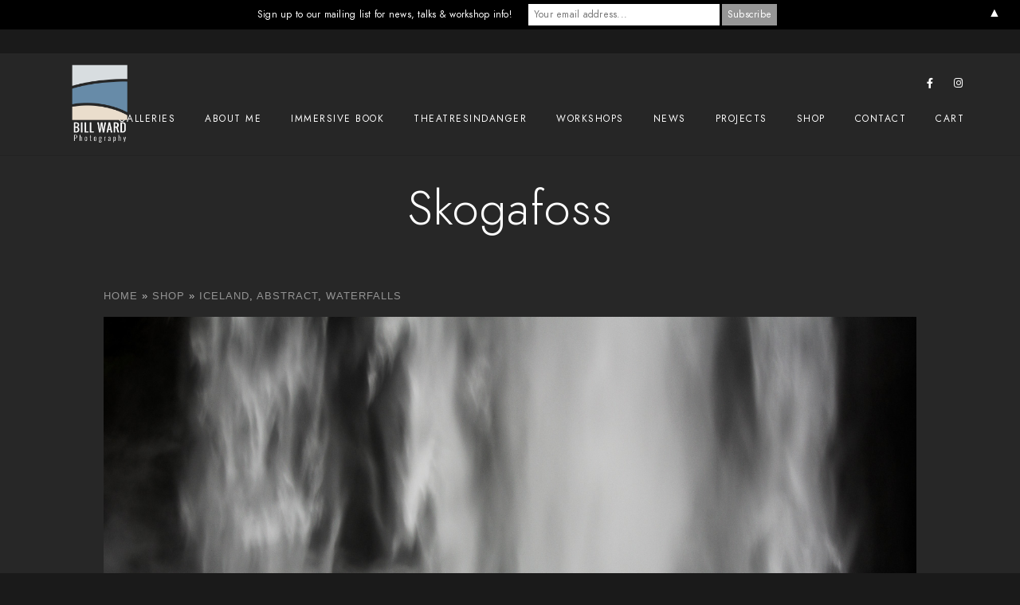

--- FILE ---
content_type: text/html; charset=UTF-8
request_url: https://billwardphotography.co.uk/photos/skogafoss/
body_size: 14564
content:
<!doctype html>
<html lang="en-GB">
<head>
	<meta charset="UTF-8" />
	<meta name="viewport" content="width=device-width, initial-scale=1, maximum-scale=1" />
	<link rel="profile" href="https://gmpg.org/xfn/11" />
	<link rel="pingback" href="https://billwardphotography.co.uk/xmlrpc.php" />
	<title>Skogafoss &#x2d; Bill Ward Photography</title>
	<style>img:is([sizes="auto" i], [sizes^="auto," i]) { contain-intrinsic-size: 3000px 1500px }</style>
	
<!-- The SEO Framework by Sybre Waaijer -->
<meta name="robots" content="max-snippet:-1,max-image-preview:standard,max-video-preview:-1" />
<link rel="canonical" href="https://billwardphotography.co.uk/photos/skogafoss/" />
<meta property="og:type" content="article" />
<meta property="og:locale" content="en_GB" />
<meta property="og:site_name" content="Bill Ward Photography" />
<meta property="og:title" content="Skogafoss" />
<meta property="og:url" content="https://billwardphotography.co.uk/photos/skogafoss/" />
<meta property="article:published_time" content="2016-07-06T12:05:06+00:00" />
<meta property="article:modified_time" content="2020-04-18T18:50:21+00:00" />
<meta name="twitter:card" content="summary_large_image" />
<meta name="twitter:title" content="Skogafoss" />
<script type="application/ld+json">{"@context":"https://schema.org","@graph":[{"@type":"WebSite","@id":"https://billwardphotography.co.uk/#/schema/WebSite","url":"https://billwardphotography.co.uk/","name":"Bill Ward Photography","description":"Things That I Have Seen","inLanguage":"en-GB","potentialAction":{"@type":"SearchAction","target":{"@type":"EntryPoint","urlTemplate":"https://billwardphotography.co.uk/search/{search_term_string}/"},"query-input":"required name=search_term_string"},"publisher":{"@type":"Organization","@id":"https://billwardphotography.co.uk/#/schema/Organization","name":"Bill Ward Photography","url":"https://billwardphotography.co.uk/"}},{"@type":"WebPage","@id":"https://billwardphotography.co.uk/photos/skogafoss/","url":"https://billwardphotography.co.uk/photos/skogafoss/","name":"Skogafoss &#x2d; Bill Ward Photography","inLanguage":"en-GB","isPartOf":{"@id":"https://billwardphotography.co.uk/#/schema/WebSite"},"breadcrumb":{"@type":"BreadcrumbList","@id":"https://billwardphotography.co.uk/#/schema/BreadcrumbList","itemListElement":[{"@type":"ListItem","position":1,"item":"https://billwardphotography.co.uk/","name":"Bill Ward Photography"},{"@type":"ListItem","position":2,"item":"https://billwardphotography.co.uk/photos/","name":"Archives: Sell Media"},{"@type":"ListItem","position":3,"name":"Skogafoss"}]},"potentialAction":{"@type":"ReadAction","target":"https://billwardphotography.co.uk/photos/skogafoss/"},"datePublished":"2016-07-06T12:05:06+00:00","dateModified":"2020-04-18T18:50:21+00:00","author":{"@type":"Person","@id":"https://billwardphotography.co.uk/#/schema/Person/abc2632d1fc8010762da54a0f0a9135e","name":"Bill Ward"}}]}</script>
<!-- / The SEO Framework by Sybre Waaijer | 5.59ms meta | 0.66ms boot -->

<link rel="alternate" type="application/rss+xml" title="Bill Ward Photography &raquo; Feed" href="https://billwardphotography.co.uk/feed/" />
<link rel="alternate" type="application/rss+xml" title="Bill Ward Photography &raquo; Comments Feed" href="https://billwardphotography.co.uk/comments/feed/" />
		<style>
			.lazyload,
			.lazyloading {
				max-width: 100%;
			}
		</style>
		<script type="text/javascript">
/* <![CDATA[ */
window._wpemojiSettings = {"baseUrl":"https:\/\/s.w.org\/images\/core\/emoji\/16.0.1\/72x72\/","ext":".png","svgUrl":"https:\/\/s.w.org\/images\/core\/emoji\/16.0.1\/svg\/","svgExt":".svg","source":{"concatemoji":"https:\/\/billwardphotography.co.uk\/wp-includes\/js\/wp-emoji-release.min.js?ver=6.8.3"}};
/*! This file is auto-generated */
!function(s,n){var o,i,e;function c(e){try{var t={supportTests:e,timestamp:(new Date).valueOf()};sessionStorage.setItem(o,JSON.stringify(t))}catch(e){}}function p(e,t,n){e.clearRect(0,0,e.canvas.width,e.canvas.height),e.fillText(t,0,0);var t=new Uint32Array(e.getImageData(0,0,e.canvas.width,e.canvas.height).data),a=(e.clearRect(0,0,e.canvas.width,e.canvas.height),e.fillText(n,0,0),new Uint32Array(e.getImageData(0,0,e.canvas.width,e.canvas.height).data));return t.every(function(e,t){return e===a[t]})}function u(e,t){e.clearRect(0,0,e.canvas.width,e.canvas.height),e.fillText(t,0,0);for(var n=e.getImageData(16,16,1,1),a=0;a<n.data.length;a++)if(0!==n.data[a])return!1;return!0}function f(e,t,n,a){switch(t){case"flag":return n(e,"\ud83c\udff3\ufe0f\u200d\u26a7\ufe0f","\ud83c\udff3\ufe0f\u200b\u26a7\ufe0f")?!1:!n(e,"\ud83c\udde8\ud83c\uddf6","\ud83c\udde8\u200b\ud83c\uddf6")&&!n(e,"\ud83c\udff4\udb40\udc67\udb40\udc62\udb40\udc65\udb40\udc6e\udb40\udc67\udb40\udc7f","\ud83c\udff4\u200b\udb40\udc67\u200b\udb40\udc62\u200b\udb40\udc65\u200b\udb40\udc6e\u200b\udb40\udc67\u200b\udb40\udc7f");case"emoji":return!a(e,"\ud83e\udedf")}return!1}function g(e,t,n,a){var r="undefined"!=typeof WorkerGlobalScope&&self instanceof WorkerGlobalScope?new OffscreenCanvas(300,150):s.createElement("canvas"),o=r.getContext("2d",{willReadFrequently:!0}),i=(o.textBaseline="top",o.font="600 32px Arial",{});return e.forEach(function(e){i[e]=t(o,e,n,a)}),i}function t(e){var t=s.createElement("script");t.src=e,t.defer=!0,s.head.appendChild(t)}"undefined"!=typeof Promise&&(o="wpEmojiSettingsSupports",i=["flag","emoji"],n.supports={everything:!0,everythingExceptFlag:!0},e=new Promise(function(e){s.addEventListener("DOMContentLoaded",e,{once:!0})}),new Promise(function(t){var n=function(){try{var e=JSON.parse(sessionStorage.getItem(o));if("object"==typeof e&&"number"==typeof e.timestamp&&(new Date).valueOf()<e.timestamp+604800&&"object"==typeof e.supportTests)return e.supportTests}catch(e){}return null}();if(!n){if("undefined"!=typeof Worker&&"undefined"!=typeof OffscreenCanvas&&"undefined"!=typeof URL&&URL.createObjectURL&&"undefined"!=typeof Blob)try{var e="postMessage("+g.toString()+"("+[JSON.stringify(i),f.toString(),p.toString(),u.toString()].join(",")+"));",a=new Blob([e],{type:"text/javascript"}),r=new Worker(URL.createObjectURL(a),{name:"wpTestEmojiSupports"});return void(r.onmessage=function(e){c(n=e.data),r.terminate(),t(n)})}catch(e){}c(n=g(i,f,p,u))}t(n)}).then(function(e){for(var t in e)n.supports[t]=e[t],n.supports.everything=n.supports.everything&&n.supports[t],"flag"!==t&&(n.supports.everythingExceptFlag=n.supports.everythingExceptFlag&&n.supports[t]);n.supports.everythingExceptFlag=n.supports.everythingExceptFlag&&!n.supports.flag,n.DOMReady=!1,n.readyCallback=function(){n.DOMReady=!0}}).then(function(){return e}).then(function(){var e;n.supports.everything||(n.readyCallback(),(e=n.source||{}).concatemoji?t(e.concatemoji):e.wpemoji&&e.twemoji&&(t(e.twemoji),t(e.wpemoji)))}))}((window,document),window._wpemojiSettings);
/* ]]> */
</script>
<style id='wp-emoji-styles-inline-css' type='text/css'>

	img.wp-smiley, img.emoji {
		display: inline !important;
		border: none !important;
		box-shadow: none !important;
		height: 1em !important;
		width: 1em !important;
		margin: 0 0.07em !important;
		vertical-align: -0.1em !important;
		background: none !important;
		padding: 0 !important;
	}
</style>
<link rel='stylesheet' id='wp-block-library-css' href='https://billwardphotography.co.uk/wp-includes/css/dist/block-library/style.min.css?ver=6.8.3' type='text/css' media='all' />
<style id='classic-theme-styles-inline-css' type='text/css'>
/*! This file is auto-generated */
.wp-block-button__link{color:#fff;background-color:#32373c;border-radius:9999px;box-shadow:none;text-decoration:none;padding:calc(.667em + 2px) calc(1.333em + 2px);font-size:1.125em}.wp-block-file__button{background:#32373c;color:#fff;text-decoration:none}
</style>
<style id='global-styles-inline-css' type='text/css'>
:root{--wp--preset--aspect-ratio--square: 1;--wp--preset--aspect-ratio--4-3: 4/3;--wp--preset--aspect-ratio--3-4: 3/4;--wp--preset--aspect-ratio--3-2: 3/2;--wp--preset--aspect-ratio--2-3: 2/3;--wp--preset--aspect-ratio--16-9: 16/9;--wp--preset--aspect-ratio--9-16: 9/16;--wp--preset--color--black: #000000;--wp--preset--color--cyan-bluish-gray: #abb8c3;--wp--preset--color--white: #ffffff;--wp--preset--color--pale-pink: #f78da7;--wp--preset--color--vivid-red: #cf2e2e;--wp--preset--color--luminous-vivid-orange: #ff6900;--wp--preset--color--luminous-vivid-amber: #fcb900;--wp--preset--color--light-green-cyan: #7bdcb5;--wp--preset--color--vivid-green-cyan: #00d084;--wp--preset--color--pale-cyan-blue: #8ed1fc;--wp--preset--color--vivid-cyan-blue: #0693e3;--wp--preset--color--vivid-purple: #9b51e0;--wp--preset--color--gray: #676767;--wp--preset--color--light-gray: #eeeeee;--wp--preset--color--dark-gray: #333333;--wp--preset--gradient--vivid-cyan-blue-to-vivid-purple: linear-gradient(135deg,rgba(6,147,227,1) 0%,rgb(155,81,224) 100%);--wp--preset--gradient--light-green-cyan-to-vivid-green-cyan: linear-gradient(135deg,rgb(122,220,180) 0%,rgb(0,208,130) 100%);--wp--preset--gradient--luminous-vivid-amber-to-luminous-vivid-orange: linear-gradient(135deg,rgba(252,185,0,1) 0%,rgba(255,105,0,1) 100%);--wp--preset--gradient--luminous-vivid-orange-to-vivid-red: linear-gradient(135deg,rgba(255,105,0,1) 0%,rgb(207,46,46) 100%);--wp--preset--gradient--very-light-gray-to-cyan-bluish-gray: linear-gradient(135deg,rgb(238,238,238) 0%,rgb(169,184,195) 100%);--wp--preset--gradient--cool-to-warm-spectrum: linear-gradient(135deg,rgb(74,234,220) 0%,rgb(151,120,209) 20%,rgb(207,42,186) 40%,rgb(238,44,130) 60%,rgb(251,105,98) 80%,rgb(254,248,76) 100%);--wp--preset--gradient--blush-light-purple: linear-gradient(135deg,rgb(255,206,236) 0%,rgb(152,150,240) 100%);--wp--preset--gradient--blush-bordeaux: linear-gradient(135deg,rgb(254,205,165) 0%,rgb(254,45,45) 50%,rgb(107,0,62) 100%);--wp--preset--gradient--luminous-dusk: linear-gradient(135deg,rgb(255,203,112) 0%,rgb(199,81,192) 50%,rgb(65,88,208) 100%);--wp--preset--gradient--pale-ocean: linear-gradient(135deg,rgb(255,245,203) 0%,rgb(182,227,212) 50%,rgb(51,167,181) 100%);--wp--preset--gradient--electric-grass: linear-gradient(135deg,rgb(202,248,128) 0%,rgb(113,206,126) 100%);--wp--preset--gradient--midnight: linear-gradient(135deg,rgb(2,3,129) 0%,rgb(40,116,252) 100%);--wp--preset--font-size--small: 13px;--wp--preset--font-size--medium: 20px;--wp--preset--font-size--large: 36px;--wp--preset--font-size--x-large: 42px;--wp--preset--spacing--20: 0.44rem;--wp--preset--spacing--30: 0.67rem;--wp--preset--spacing--40: 1rem;--wp--preset--spacing--50: 1.5rem;--wp--preset--spacing--60: 2.25rem;--wp--preset--spacing--70: 3.38rem;--wp--preset--spacing--80: 5.06rem;--wp--preset--shadow--natural: 6px 6px 9px rgba(0, 0, 0, 0.2);--wp--preset--shadow--deep: 12px 12px 50px rgba(0, 0, 0, 0.4);--wp--preset--shadow--sharp: 6px 6px 0px rgba(0, 0, 0, 0.2);--wp--preset--shadow--outlined: 6px 6px 0px -3px rgba(255, 255, 255, 1), 6px 6px rgba(0, 0, 0, 1);--wp--preset--shadow--crisp: 6px 6px 0px rgba(0, 0, 0, 1);}:where(.is-layout-flex){gap: 0.5em;}:where(.is-layout-grid){gap: 0.5em;}body .is-layout-flex{display: flex;}.is-layout-flex{flex-wrap: wrap;align-items: center;}.is-layout-flex > :is(*, div){margin: 0;}body .is-layout-grid{display: grid;}.is-layout-grid > :is(*, div){margin: 0;}:where(.wp-block-columns.is-layout-flex){gap: 2em;}:where(.wp-block-columns.is-layout-grid){gap: 2em;}:where(.wp-block-post-template.is-layout-flex){gap: 1.25em;}:where(.wp-block-post-template.is-layout-grid){gap: 1.25em;}.has-black-color{color: var(--wp--preset--color--black) !important;}.has-cyan-bluish-gray-color{color: var(--wp--preset--color--cyan-bluish-gray) !important;}.has-white-color{color: var(--wp--preset--color--white) !important;}.has-pale-pink-color{color: var(--wp--preset--color--pale-pink) !important;}.has-vivid-red-color{color: var(--wp--preset--color--vivid-red) !important;}.has-luminous-vivid-orange-color{color: var(--wp--preset--color--luminous-vivid-orange) !important;}.has-luminous-vivid-amber-color{color: var(--wp--preset--color--luminous-vivid-amber) !important;}.has-light-green-cyan-color{color: var(--wp--preset--color--light-green-cyan) !important;}.has-vivid-green-cyan-color{color: var(--wp--preset--color--vivid-green-cyan) !important;}.has-pale-cyan-blue-color{color: var(--wp--preset--color--pale-cyan-blue) !important;}.has-vivid-cyan-blue-color{color: var(--wp--preset--color--vivid-cyan-blue) !important;}.has-vivid-purple-color{color: var(--wp--preset--color--vivid-purple) !important;}.has-black-background-color{background-color: var(--wp--preset--color--black) !important;}.has-cyan-bluish-gray-background-color{background-color: var(--wp--preset--color--cyan-bluish-gray) !important;}.has-white-background-color{background-color: var(--wp--preset--color--white) !important;}.has-pale-pink-background-color{background-color: var(--wp--preset--color--pale-pink) !important;}.has-vivid-red-background-color{background-color: var(--wp--preset--color--vivid-red) !important;}.has-luminous-vivid-orange-background-color{background-color: var(--wp--preset--color--luminous-vivid-orange) !important;}.has-luminous-vivid-amber-background-color{background-color: var(--wp--preset--color--luminous-vivid-amber) !important;}.has-light-green-cyan-background-color{background-color: var(--wp--preset--color--light-green-cyan) !important;}.has-vivid-green-cyan-background-color{background-color: var(--wp--preset--color--vivid-green-cyan) !important;}.has-pale-cyan-blue-background-color{background-color: var(--wp--preset--color--pale-cyan-blue) !important;}.has-vivid-cyan-blue-background-color{background-color: var(--wp--preset--color--vivid-cyan-blue) !important;}.has-vivid-purple-background-color{background-color: var(--wp--preset--color--vivid-purple) !important;}.has-black-border-color{border-color: var(--wp--preset--color--black) !important;}.has-cyan-bluish-gray-border-color{border-color: var(--wp--preset--color--cyan-bluish-gray) !important;}.has-white-border-color{border-color: var(--wp--preset--color--white) !important;}.has-pale-pink-border-color{border-color: var(--wp--preset--color--pale-pink) !important;}.has-vivid-red-border-color{border-color: var(--wp--preset--color--vivid-red) !important;}.has-luminous-vivid-orange-border-color{border-color: var(--wp--preset--color--luminous-vivid-orange) !important;}.has-luminous-vivid-amber-border-color{border-color: var(--wp--preset--color--luminous-vivid-amber) !important;}.has-light-green-cyan-border-color{border-color: var(--wp--preset--color--light-green-cyan) !important;}.has-vivid-green-cyan-border-color{border-color: var(--wp--preset--color--vivid-green-cyan) !important;}.has-pale-cyan-blue-border-color{border-color: var(--wp--preset--color--pale-cyan-blue) !important;}.has-vivid-cyan-blue-border-color{border-color: var(--wp--preset--color--vivid-cyan-blue) !important;}.has-vivid-purple-border-color{border-color: var(--wp--preset--color--vivid-purple) !important;}.has-vivid-cyan-blue-to-vivid-purple-gradient-background{background: var(--wp--preset--gradient--vivid-cyan-blue-to-vivid-purple) !important;}.has-light-green-cyan-to-vivid-green-cyan-gradient-background{background: var(--wp--preset--gradient--light-green-cyan-to-vivid-green-cyan) !important;}.has-luminous-vivid-amber-to-luminous-vivid-orange-gradient-background{background: var(--wp--preset--gradient--luminous-vivid-amber-to-luminous-vivid-orange) !important;}.has-luminous-vivid-orange-to-vivid-red-gradient-background{background: var(--wp--preset--gradient--luminous-vivid-orange-to-vivid-red) !important;}.has-very-light-gray-to-cyan-bluish-gray-gradient-background{background: var(--wp--preset--gradient--very-light-gray-to-cyan-bluish-gray) !important;}.has-cool-to-warm-spectrum-gradient-background{background: var(--wp--preset--gradient--cool-to-warm-spectrum) !important;}.has-blush-light-purple-gradient-background{background: var(--wp--preset--gradient--blush-light-purple) !important;}.has-blush-bordeaux-gradient-background{background: var(--wp--preset--gradient--blush-bordeaux) !important;}.has-luminous-dusk-gradient-background{background: var(--wp--preset--gradient--luminous-dusk) !important;}.has-pale-ocean-gradient-background{background: var(--wp--preset--gradient--pale-ocean) !important;}.has-electric-grass-gradient-background{background: var(--wp--preset--gradient--electric-grass) !important;}.has-midnight-gradient-background{background: var(--wp--preset--gradient--midnight) !important;}.has-small-font-size{font-size: var(--wp--preset--font-size--small) !important;}.has-medium-font-size{font-size: var(--wp--preset--font-size--medium) !important;}.has-large-font-size{font-size: var(--wp--preset--font-size--large) !important;}.has-x-large-font-size{font-size: var(--wp--preset--font-size--x-large) !important;}
:where(.wp-block-post-template.is-layout-flex){gap: 1.25em;}:where(.wp-block-post-template.is-layout-grid){gap: 1.25em;}
:where(.wp-block-columns.is-layout-flex){gap: 2em;}:where(.wp-block-columns.is-layout-grid){gap: 2em;}
:root :where(.wp-block-pullquote){font-size: 1.5em;line-height: 1.6;}
</style>
<link rel='stylesheet' id='sell-media-reprints-style-css' href='https://billwardphotography.co.uk/wp-content/plugins/sell-media-reprints/css/sell-media-reprints.css?ver=6.8.3' type='text/css' media='all' />
<link rel='stylesheet' id='sell_media_search_form_frontend-css' href='https://billwardphotography.co.uk/wp-content/plugins/sell-media/gutenberg/css/frontend-index.css?ver=6.8.3' type='text/css' media='all' />
<link rel='stylesheet' id='parent-style-css' href='https://billwardphotography.co.uk/wp-content/themes/billwardphotography/style.css?ver=6.8.3' type='text/css' media='all' />
<link rel='stylesheet' id='blacksilver-fontload-css' href='https://billwardphotography.co.uk/wp-content/themes/billwardphotography/css/styles-fonts.css?ver=screen' type='text/css' media='all' />
<link rel='stylesheet' id='blacksilver-MainStyle-css' href='https://billwardphotography.co.uk/wp-content/themes/billwardphotography-child/style.css?ver=2.1' type='text/css' media='all' />
<link rel='stylesheet' id='blacksilver-content-style-css' href='https://billwardphotography.co.uk/wp-content/themes/billwardphotography/css/styles-content.css?ver=2.5' type='text/css' media='screen' />
<link rel='stylesheet' id='blacksilver-black-style-css' href='https://billwardphotography.co.uk/wp-content/themes/billwardphotography/css/styles-black.css?ver=1.1' type='text/css' media='screen' />
<link rel='stylesheet' id='blacksilver-ResponsiveCSS-css' href='https://billwardphotography.co.uk/wp-content/themes/billwardphotography/css/responsive.css?ver=1.6' type='text/css' media='screen' />
<style id='blacksilver-ResponsiveCSS-inline-css' type='text/css'>
.mtheme-lightbox #lg-actual-size {  display: none; }
.mtheme-lightbox #lg-zoom-out,.lg-toolbar #lg-download {  display: none; }
.mtheme-lightbox #lg-zoom-out,.lg-toolbar #lg-zoom-in {  display: none; }
</style>
<link rel='stylesheet' id='chosen-css' href='https://billwardphotography.co.uk/wp-content/plugins/imaginem-blocks-ii/assets/js/chosen/chosen.css?ver=6.8.3' type='text/css' media='screen' />
<link rel='stylesheet' id='owlcarousel-css' href='https://billwardphotography.co.uk/wp-content/plugins/imaginem-blocks-ii/assets/js/owlcarousel/owl.carousel.css?ver=1.0' type='text/css' media='all' />
<link rel='stylesheet' id='lightgallery-css' href='https://billwardphotography.co.uk/wp-content/plugins/imaginem-blocks-ii/assets/js/lightbox/css/lightgallery.css?ver=6.8.3' type='text/css' media='screen' />
<link rel='stylesheet' id='lightgallery-transitions-css' href='https://billwardphotography.co.uk/wp-content/plugins/imaginem-blocks-ii/assets/js/lightbox/css/lg-transitions.min.css?ver=6.8.3' type='text/css' media='screen' />
<link rel='stylesheet' id='jplayer-css' href='https://billwardphotography.co.uk/wp-content/plugins/imaginem-blocks-ii/assets/js/html5player/jplayer.dark.css?ver=6.8.3' type='text/css' media='screen' />
<link rel='stylesheet' id='font-awesome-css' href='https://billwardphotography.co.uk/wp-content/plugins/elementor/assets/lib/font-awesome/css/font-awesome.min.css?ver=4.7.0' type='text/css' media='all' />
<link rel='stylesheet' id='ion-icons-css' href='https://billwardphotography.co.uk/wp-content/themes/billwardphotography/css/fonts/ionicons/css/ionicons.min.css?ver=1.0' type='text/css' media='screen' />
<link rel='stylesheet' id='feather-webfonts-css' href='https://billwardphotography.co.uk/wp-content/themes/billwardphotography/css/fonts/feather-webfont/feather.css?ver=1.0' type='text/css' media='screen' />
<link rel='stylesheet' id='fontawesome-theme-css' href='https://billwardphotography.co.uk/wp-content/plugins/imaginem-blocks-ii/assets/fonts/fontawesome/all.min.css?ver=6.8.3' type='text/css' media='screen' />
<link rel='stylesheet' id='et-fonts-css' href='https://billwardphotography.co.uk/wp-content/themes/billwardphotography/css/fonts/et-fonts/et-fonts.css?ver=1.0' type='text/css' media='screen' />
<link rel='stylesheet' id='simple-line-icons-css' href='https://billwardphotography.co.uk/wp-content/themes/billwardphotography/css/fonts/simple-line-icons/simple-line-icons.css?ver=1.0' type='text/css' media='screen' />
<link rel='stylesheet' id='dashicons-css' href='https://billwardphotography.co.uk/wp-includes/css/dashicons.min.css?ver=6.8.3' type='text/css' media='all' />
<link rel='stylesheet' id='sell_media-css' href='https://billwardphotography.co.uk/wp-content/plugins/sell-media/css/sell_media.css?ver=2.5.8.5' type='text/css' media='all' />
<link rel='stylesheet' id='sell_media_style-css' href='https://billwardphotography.co.uk/wp-content/plugins/sell-media/css/sell_media-light.css?ver=2.5.8.5' type='text/css' media='all' />
<script type="text/javascript" src="https://billwardphotography.co.uk/wp-includes/js/jquery/jquery.min.js?ver=3.7.1" id="jquery-core-js"></script>
<script type="text/javascript" src="https://billwardphotography.co.uk/wp-includes/js/jquery/jquery-migrate.min.js?ver=3.4.1" id="jquery-migrate-js"></script>
<script type="text/javascript" id="jquery-js-after">
/* <![CDATA[ */
var lightbox_transition="lg-zoom-out",lightbox_thumbnails="false",ajax_var_url="https://billwardphotography.co.uk/wp-admin/admin-ajax.php",ajax_var_nonce="327fdd898b";
/* ]]> */
</script>
<script type="text/javascript" src="https://billwardphotography.co.uk/wp-content/plugins/sell-media/js/jquery.cookie.js?ver=2.5.8.5" id="sell_media_jquery_cookie-js"></script>
<script type="text/javascript" id="sell_media-js-extra">
/* <![CDATA[ */
var sell_media = {"ajaxurl":"https:\/\/billwardphotography.co.uk\/wp-admin\/admin-ajax.php","pluginurl":"https:\/\/billwardphotography.co.uk\/wp-content\/plugins\/sell-media\/sell-media.php","site_name":"Bill Ward Photography","site_url":"https:\/\/billwardphotography.co.uk","checkout_url":"https:\/\/billwardphotography.co.uk\/sell-media-checkout\/","currency_symbol":"GBP","dashboard_page":"https:\/\/billwardphotography.co.uk\/sell-media-dashboard\/","error":{"email_exists":"Sorry that email already exists or is invalid"},"sandbox":"","paypal_email":"billward@billwardphotography.co.uk","thanks_page":"https:\/\/billwardphotography.co.uk\/sell-media-thanks\/","listener_url":"https:\/\/billwardphotography.co.uk\/index.php?sell_media-listener=IPN","added_to_cart":"Added! <a href='https:\/\/billwardphotography.co.uk\/sell-media-checkout\/' class='cart'>Checkout now<\/a>!","cart_labels":{"name":"Name","size":"Size","license":"License","price":"Price","qty":"Qty","sub_total":"Subtotal"},"cart_style":"table","tax":"0","tax_display":"exclusive","shipping":"2","cart_error":"There was an error loading the cart data. Please contact the site owner.","checkout_text":"Checkout Now","checkout_wait_text":"Please wait...","remove_text":"Remove from Lightbox","save_text":"Save to Lightbox","currencies":{"USD":{"name":"USD","title":"US Dollars (&#36;)","symbol":"&#36;"},"EUR":{"name":"EUR","title":"Euros (&euro;)","symbol":"&euro;"},"GBP":{"name":"GBP","title":"Pounds Sterling (&pound;)","symbol":"&pound;"},"AUD":{"name":"AUD","title":"Australian Dollars (&#36;)","symbol":"&#36;"},"BRL":{"name":"BRL","title":"Brazilian Real (R&#36;)","symbol":"R&#36;"},"CAD":{"name":"CAD","title":"Canadian Dollars (&#36;)","symbol":"&#36;"},"CZK":{"name":"CZK","title":"Czech Koruna (&#75;&#269;)","symbol":"&#75;&#269;"},"DKK":{"name":"DKK","title":"Danish Krone","symbol":"DKK"},"HKD":{"name":"HKD","title":"Hong Kong Dollar (&#36;)","symbol":"&#36;"},"HUF":{"name":"HUF","title":"Hungarian Forint","symbol":"HUF"},"ILS":{"name":"ILS","title":"Israeli Shekel","symbol":"ILS"},"JPY":{"name":"JPY","title":"Japanese Yen (&yen;)","symbol":"&yen;"},"MYR":{"name":"MYR","title":"Malaysian Ringgits","symbol":"RM"},"MXN":{"name":"MXN","title":"Mexican Peso (&#36;)","symbol":"&#36;"},"NZD":{"name":"NZD","title":"New Zealand Dollar (&#36;)","symbol":"&#36;"},"NOK":{"name":"NOK","title":"Norwegian Krone","symbol":"kr"},"PHP":{"name":"PHP","title":"Philippine Pesos","symbol":"PHP"},"PLN":{"name":"PLN","title":"Polish Zloty","symbol":"PLN"},"RUB":{"name":"RUB","title":"Russian Ruble (&#x20bd;)","symbol":"&#x20bd;"},"SGD":{"name":"SGD","title":"Singapore Dollar (&#36;)","symbol":"&#36;"},"SEK":{"name":"SEK","title":"Swedish Krona","symbol":"SEK"},"CHF":{"name":"CHF","title":"Swiss Franc","symbol":"CHF"},"TWD":{"name":"TWD","title":"Taiwan New Dollars","symbol":"TWD"},"THB":{"name":"THB","title":"Thai Baht","symbol":"THB"},"TRY":{"name":"TRY","title":"Turkish Lira (TL)","symbol":"TL"},"ZAR":{"name":"ZAR","title":"South African rand (R)","symbol":"R"}},"thumbnail_layout":"sell-media-four-col","_nonce":"15efaa5373"};
var sell_media_reprints = {"reprints_shipping":"shippingQuantityRate","reprints_shipping_flat_rate":"2.95"};
var sell_media_paypal_obj = {"paypal_nonce":"67fd8c3e6b"};
/* ]]> */
</script>
<script type="text/javascript" src="https://billwardphotography.co.uk/wp-content/plugins/sell-media/js/sell_media.js?ver=2.5.8.5" id="sell_media-js"></script>
<script type="text/javascript" src="https://billwardphotography.co.uk/wp-content/plugins/sell-media-reprints/js/sell-media-reprints.js?ver=2.2.1" id="sell-media-reprints-js"></script>
<link rel="https://api.w.org/" href="https://billwardphotography.co.uk/wp-json/" /><link rel="alternate" title="JSON" type="application/json" href="https://billwardphotography.co.uk/wp-json/wp/v2/sell_media_item/4424" /><link rel="EditURI" type="application/rsd+xml" title="RSD" href="https://billwardphotography.co.uk/xmlrpc.php?rsd" />
<link rel="alternate" title="oEmbed (JSON)" type="application/json+oembed" href="https://billwardphotography.co.uk/wp-json/oembed/1.0/embed?url=https%3A%2F%2Fbillwardphotography.co.uk%2Fphotos%2Fskogafoss%2F" />
<link rel="alternate" title="oEmbed (XML)" type="text/xml+oembed" href="https://billwardphotography.co.uk/wp-json/oembed/1.0/embed?url=https%3A%2F%2Fbillwardphotography.co.uk%2Fphotos%2Fskogafoss%2F&#038;format=xml" />
<meta name="generator" content="Sell Media v2.5.8.5" />
    		<script>
			document.documentElement.className = document.documentElement.className.replace('no-js', 'js');
		</script>
				<style>
			.no-js img.lazyload {
				display: none;
			}

			figure.wp-block-image img.lazyloading {
				min-width: 150px;
			}

			.lazyload,
			.lazyloading {
				--smush-placeholder-width: 100px;
				--smush-placeholder-aspect-ratio: 1/1;
				width: var(--smush-image-width, var(--smush-placeholder-width)) !important;
				aspect-ratio: var(--smush-image-aspect-ratio, var(--smush-placeholder-aspect-ratio)) !important;
			}

						.lazyload, .lazyloading {
				opacity: 0;
			}

			.lazyloaded {
				opacity: 1;
				transition: opacity 400ms;
				transition-delay: 0ms;
			}

					</style>
		<meta name="generator" content="Elementor 3.34.2; features: additional_custom_breakpoints; settings: css_print_method-external, google_font-enabled, font_display-auto">
			<style>
				.e-con.e-parent:nth-of-type(n+4):not(.e-lazyloaded):not(.e-no-lazyload),
				.e-con.e-parent:nth-of-type(n+4):not(.e-lazyloaded):not(.e-no-lazyload) * {
					background-image: none !important;
				}
				@media screen and (max-height: 1024px) {
					.e-con.e-parent:nth-of-type(n+3):not(.e-lazyloaded):not(.e-no-lazyload),
					.e-con.e-parent:nth-of-type(n+3):not(.e-lazyloaded):not(.e-no-lazyload) * {
						background-image: none !important;
					}
				}
				@media screen and (max-height: 640px) {
					.e-con.e-parent:nth-of-type(n+2):not(.e-lazyloaded):not(.e-no-lazyload),
					.e-con.e-parent:nth-of-type(n+2):not(.e-lazyloaded):not(.e-no-lazyload) * {
						background-image: none !important;
					}
				}
			</style>
			<style>#mailchimp-top-bar form,#mailchimp-top-bar input,#mailchimp-top-bar label{box-shadow:none;box-sizing:border-box;float:none;font-size:100%;height:auto;line-height:normal;margin:0;outline:0;padding:0;text-shadow:none;vertical-align:middle}#mailchimp-top-bar input,#mailchimp-top-bar label{display:inline-block!important;vertical-align:middle!important;width:auto}#mailchimp-top-bar form{margin:0!important;padding:0!important;text-align:center}#mailchimp-top-bar label{margin:0 6px 0 0}#mailchimp-top-bar .mctb-button,#mailchimp-top-bar .mctb-email,#mailchimp-top-bar input,#mailchimp-top-bar input[type=email],#mailchimp-top-bar input[type=text]{background:#fff;border:1px solid #fff;height:auto;margin:0 0 0 6px}#mailchimp-top-bar .mctb-email{max-width:240px!important;width:100%}#mailchimp-top-bar .mctb-button{cursor:pointer;margin-left:0}#mailchimp-top-bar .mctb-email-confirm{display:none!important}#mailchimp-top-bar.mctb-small{font-size:10px}#mailchimp-top-bar.mctb-small .mctb-bar{padding:5px 6px}#mailchimp-top-bar.mctb-small .mctb-button{padding:4px 12px}#mailchimp-top-bar.mctb-small .mctb-email,#mailchimp-top-bar.mctb-small .mctb-label,#mailchimp-top-bar.mctb-small input{padding:4px 6px!important}#mailchimp-top-bar.mctb-small input,#mailchimp-top-bar.mctb-small label{font-size:12px}#mailchimp-top-bar.mctb-small .mctb-close{font-size:16px;padding:4px 12px}#mailchimp-top-bar.mctb-medium{font-size:12.5px}#mailchimp-top-bar.mctb-medium .mctb-bar{padding:6.25px 7.5px}#mailchimp-top-bar.mctb-medium .mctb-button{padding:5px 15px}#mailchimp-top-bar.mctb-medium .mctb-email,#mailchimp-top-bar.mctb-medium .mctb-label,#mailchimp-top-bar.mctb-medium input{padding:5px 7.5px!important}#mailchimp-top-bar.mctb-medium input,#mailchimp-top-bar.mctb-medium label{font-size:15px}#mailchimp-top-bar.mctb-medium .mctb-close{font-size:20px;padding:5px 15px}#mailchimp-top-bar.mctb-big{font-size:15px}#mailchimp-top-bar.mctb-big .mctb-bar{padding:7.5px 9px}#mailchimp-top-bar.mctb-big .mctb-button{padding:6px 18px}#mailchimp-top-bar.mctb-big .mctb-email,#mailchimp-top-bar.mctb-big .mctb-label,#mailchimp-top-bar.mctb-big input{padding:6px 9px!important}#mailchimp-top-bar.mctb-big input,#mailchimp-top-bar.mctb-big label{font-size:18px}#mailchimp-top-bar.mctb-big .mctb-close{font-size:24px;padding:6px 18px}@media (max-width:580px){#mailchimp-top-bar .mctb-email,#mailchimp-top-bar .mctb-label,#mailchimp-top-bar input,#mailchimp-top-bar label{max-width:100%!important;width:100%}#mailchimp-top-bar .mctb-email,#mailchimp-top-bar input{margin:6px 0 0!important}}@media (max-width:860px){#mailchimp-top-bar.multiple-input-fields .mctb-label{display:block!important;margin:0 0 6px}}.admin-bar .mctb{z-index:99998}.admin-bar .mctb-position-top{top:32px}@media screen and (max-width:782px){.admin-bar .mctb-position-top{top:46px}}@media screen and (max-width:600px){.admin-bar .mctb-position-top.mctb-sticky{top:0}}.mctb{background:transparent;left:0;margin:0;position:absolute;right:0;text-align:center;top:0;width:100%;z-index:100000}.mctb-bar{overflow:hidden;position:relative;width:100%}.mctb-sticky{position:fixed}.mctb-position-bottom{bottom:0;position:fixed;top:auto}.mctb-position-bottom .mctb-bar{clear:both}.mctb-response{left:0;position:absolute;top:0;transition-duration:.8s;width:100%;z-index:100}.mctb-close{clear:both;cursor:pointer;display:inline-block;float:right;line-height:normal;margin-right:12px;z-index:10}.mctb-icon-inside-bar.mctb-position-bottom .mctb-bar{bottom:0;position:absolute}.mctb-icon-inside-bar .mctb-close{float:none;position:absolute;right:0;top:0}.mctb-bar,.mctb-response,.mctb-close{background:#000000!important;}.mctb-bar,.mctb-label,.mctb-close{color:#ffffff!important;}.mctb-button{background:#969696!important;border-color:#969696!important;}.mctb-email:focus{outline-color:#969696!important;}.mctb-button{color: #ffffff!important;}</style>
		<style type="text/css" id="wp-custom-css">
			.sell-media-single-one-col .title-container-outer-wrap {
    padding: 20px 0 30px;
}

.sell-media-single-one-col .postsummarywrap {
    margin-bottom: 25px;
    display: none;
}

.sell-media-single-one-col .title-container-outer-wrap {
    margin-bottom: 0px;
}

.sell-media-single-one-col .sell-media-content img {
    display: block;
    float: none;
    margin: auto;
    max-width: 100%;
    height: auto;
    width: 100%;
	margin-bottom: 30px;
}

.sell-media-single-one-col .entry-title {
	margin-bottom:0;
}

.sell-media-page-header .sell-media-page-title, .sell-media-page-header .collection_description {
	display:none;
	
}

.archive .work-details {
	display:none;
}

.lightbox-text.entry-content a {
    text-decoration: underline;
    color: #fff;
}

.sell-media-item-wrap .sell-media-item-details .sell-media-collection-details {
    display: none;
}

.sell-media-search {
 display:none;
}

.sell-media-breadcrumbs a:hover {
color:#fff;
}

.stickymenu-active.menu-is-horizontal .outer-wrap.stickymenu-zone, .header-type-auto.page-is-not-fullscreen.left-logo.menu-is-horizontal .outer-wrap {
    background: #272727;
}

.container-outer {
    background: #272727;
}

.grid-has-blog .summary-comment {
	display:none;
}

.post-thumbnail-navigation-inner.post-thumbnail-navigation-right {
	    width: 100%;
    text-align: right;
}

.item-license {
	display:none;
}

.post-format-media {
    display:none;
}

.portfolio-nav-wrap, .portfolio-end-block {
display:none;
}

#elementor-tab-title-3111 a:after {
	content:'\f030';
	font-family:FontAwesome;
	padding-left:10px;
}

#elementor-tab-title-3112 a:after {
	content:'\f091';
	font-family:FontAwesome;
	padding-left:10px;
}

#elementor-tab-title-3113 a:after {
	content:'\f03d';
	font-family:FontAwesome;
	padding-left:10px;
}

.no-comments, .comments-section-wrap {
	display:none;
}

.lightbox-text.entry-content a {
    text-decoration: none;
    color: #fff;
}

.lightbox-purchase > a {
    border: none;
    border-bottom: none;
}
.outer-wrap.stickymenu-zone {
	margin-top:30px;
}
#mailchimp-top-bar.mctb-small .mctb-email, #mailchimp-top-bar.mctb-small .mctb-label, #mailchimp-top-bar.mctb-small input {
    color: #000;
}

#sell-media-add-to-lightbox {
	display:none;
}		</style>
		<style id="kirki-inline-styles">.dimmer-text{font-family:inherit;font-size:28px;letter-spacing:0px;line-height:1.314;color:#ffffff;}#dimmer{background:rgba(0, 0, 0, 0.8);background-color:rgba(0, 0, 0, 0.8);background-repeat:no-repeat;background-position:center center;background-attachment:fixed;-webkit-background-size:cover;-moz-background-size:cover;-ms-background-size:cover;-o-background-size:cover;background-size:cover;}.insta-grid-wrap{width:55%;}.menu-is-horizontal .logo img{height:121px;}body.menu-is-horizontal .logo img{padding-top:0px;padding-left:70px;}.compact-layout.compact-minimal-left:not(.mobile-mode-active).menu-is-horizontal .logo img{margin-left:70px;}.stickymenu-active.menu-is-horizontal .logo{padding-top:0px;}.stickymenu-active.menu-is-horizontal .logo img{height:100px;}body.minimal-logo .header-site-title-section, body.splitmenu-logo .header-site-title-section, body.left-logo .header-site-title-section{padding-top:50px;padding-left:70px;}body .mobile-site-title-section{top:12px;}body.admin-bar .mobile-site-title-section{top:12px;}.logo-mobile .logoimage{height:70px;top:0px;}#copyright .footer-logo-image{width:123px;padding-top:0px;padding-bottom:0px;}.preloader-style-default.loading-spinner,.preloader-cover-screen{background:#505050;background-color:#505050;background-repeat:no-repeat;background-position:center center;background-attachment:fixed;-webkit-background-size:cover;-moz-background-size:cover;-ms-background-size:cover;-o-background-size:cover;background-size:cover;}.error404{background:#eaeaea;background-color:#eaeaea;background-repeat:no-repeat;background-position:center center;background-attachment:fixed;-webkit-background-size:cover;-moz-background-size:cover;-ms-background-size:cover;-o-background-size:cover;background-size:cover;}.mtheme-404-wrap .mtheme-404-error-message1,.entry-content .mtheme-404-wrap h4,.mtheme-404-wrap #searchbutton i{color:#000000;}.mtheme-404-wrap #searchform input{border-color:#000000;color:#000000;}.mtheme-404-wrap .mtheme-404-icon i{color:#000000;}.footer-outer-wrap #copyright{padding-top:40px;padding-bottom:40px;}</style></head>
<body data-rsssl=1 class="wp-singular sell_media_item-template-default single single-sell_media_item postid-4424 wp-embed-responsive wp-theme-billwardphotography wp-child-theme-billwardphotography-child sell-media-page sell-media-single-one-col theme-billwardphotography-child woo-cart-off main-menu-active general-theme-style-default general-theme-mod-dark gutenberg-lightbox-disabled fullscreen-mode-off menu-social-active footer-widgets-inactive single-author theme-is-light default-layout stickymenu-enabled-sitewide left-logo menu-is-horizontal page-is-not-fullscreen fullscreen-ui-switchable header-type-auto page-is-opaque theme-fullwidth body-dashboard-push footer-is-off nosidebar elementor-default elementor-kit-6449">
<div class="preloader-cover-screen"><div class="preloader-cover-logo"></div></div><div class="preloader-style-spinner loading-spinner-primary loading-spinner-detect loading-spinner"><div class="loading-right-side"><div class="loading-bar"></div></div><div class="loading-left-side"><div class="loading-bar"></div></div></div>	<nav id="mobile-toggle-menu" class="mobile-toggle-menu mobile-toggle-menu-close">
		<span class="mobile-toggle-menu-trigger"><span>Menu</span></span>
	</nav>
	<div class="responsive-menu-wrap">
	<div class="mobile-alt-toggle">
			</div>
	<div class="mobile-menu-toggle">
		<div class="logo-mobile">
			<a href="https://billwardphotography.co.uk/"><img class="custom-responsive-logo logoimage lazyload" data-src="https://billwardphotography.co.uk/wp-content/uploads/2016/01/Bill-Ward-Logo_05-5.png" alt="logo" src="[data-uri]" style="--smush-placeholder-width: 772px; --smush-placeholder-aspect-ratio: 772/836;" /></a>		</div>
		<div class="responsive-menu-overlay"></div>
	</div>
</div>
		<div class="responsive-mobile-menu">
			<div class="dashboard-columns">
				<div class="mobile-menu-social">
					<div class="mobile-socials-wrap clearfix">
					<aside id="msocial-widget-4" class="widget MSocial_Widget"><div class="social-header-wrap"><ul>				<li class="social-icon">
				<a aria-label="Facebook" href="https://www.facebook.com/billwardphotography/"  target="_blank">
					<i class="fab fa-facebook-f"></i>
				</a>
				</li>
								<li class="social-icon">
				<a aria-label="Instagram" href="https://www.instagram.com/billwardphotography/"  target="_blank">
					<i class="fab fa-instagram"></i>
				</a>
				</li>
				</ul></div></aside>					</div>
				</div>
							<nav>
				<ul id="menu-main-menu" class="mtree"><li id="menu-item-6315" class="menu-item menu-item-type-post_type menu-item-object-page menu-item-6315"><a href="https://billwardphotography.co.uk/galleries/">Galleries</a></li>
<li id="menu-item-6302" class="menu-item menu-item-type-post_type menu-item-object-page menu-item-6302"><a href="https://billwardphotography.co.uk/about-me/">About Me</a></li>
<li id="menu-item-11402" class="menu-item menu-item-type-post_type menu-item-object-page menu-item-11402"><a href="https://billwardphotography.co.uk/immersive-book/">IMMERSIVE BOOK</a></li>
<li id="menu-item-9291" class="menu-item menu-item-type-post_type menu-item-object-page menu-item-9291"><a href="https://billwardphotography.co.uk/theatresindanger/">TheatresInDanger</a></li>
<li id="menu-item-9605" class="menu-item menu-item-type-post_type menu-item-object-page menu-item-9605"><a href="https://billwardphotography.co.uk/workshops/">Workshops</a></li>
<li id="menu-item-6577" class="menu-item menu-item-type-post_type menu-item-object-page menu-item-6577"><a href="https://billwardphotography.co.uk/news/">News</a></li>
<li id="menu-item-7204" class="menu-item menu-item-type-post_type menu-item-object-page menu-item-7204"><a href="https://billwardphotography.co.uk/projects/">Projects</a></li>
<li id="menu-item-6467" class="menu-item menu-item-type-post_type menu-item-object-page menu-item-6467"><a href="https://billwardphotography.co.uk/shop/">Shop</a></li>
<li id="menu-item-6361" class="menu-item menu-item-type-post_type menu-item-object-page menu-item-6361"><a href="https://billwardphotography.co.uk/contact/">Contact</a></li>
<li id="menu-item-6553" class="menu-item menu-item-type-post_type menu-item-object-page menu-item-6553"><a href="https://billwardphotography.co.uk/checkout/">Cart</a></li>
</ul>				</nav>
				<div class="clearfix"></div>
			</div>
		</div>
		<div class="outer-wrap stickymenu-zone">
<div class="outer-wrap-inner-zone">
	<div class="menu-social-header"><aside id="msocial-widget-3" class="widget MSocial_Widget"><div class="social-header-wrap"><ul>				<li class="social-icon">
				<a aria-label="Facebook" href="https://www.facebook.com/billwardphotography/"  target="_blank">
					<i class="fab fa-facebook-f"></i>
				</a>
				</li>
								<li class="social-icon">
				<a aria-label="Instagram" href="https://www.instagram.com/billwardphotography/"  target="_blank">
					<i class="fab fa-instagram"></i>
				</a>
				</li>
				</ul></div></aside></div>		<div class="outer-header-wrap clearfix">
		<nav>
						<div class="mainmenu-navigation  clearfix">
				<div class="header-logo-section"><div class="logo"><a href="https://billwardphotography.co.uk/"><img class="logo-theme-main logo-theme-primary logo-theme-dark logo-theme-custom lazyload" data-src="https://billwardphotography.co.uk/wp-content/uploads/2014/10/Bill-Ward-Logo-White.png" alt="logo" src="[data-uri]" style="--smush-placeholder-width: 772px; --smush-placeholder-aspect-ratio: 772/836;" /><img class="logo-theme-main logo-theme-secondary logo-theme-bright logo-theme-custom lazyload" data-src="https://billwardphotography.co.uk/wp-content/uploads/2014/10/Bill-Ward-Logo-White.png" alt="logo" src="[data-uri]" style="--smush-placeholder-width: 772px; --smush-placeholder-aspect-ratio: 772/836;" /></a></div></div>						<div class="homemenu">
						<ul id="menu-main-menu-1" class="sf-menu"><li class="menu-item menu-item-type-post_type menu-item-object-page menu-item-6315      "><a href="https://billwardphotography.co.uk/galleries/">Galleries</a> </li>
<li class="menu-item menu-item-type-post_type menu-item-object-page menu-item-6302      "><a href="https://billwardphotography.co.uk/about-me/">About Me</a> </li>
<li class="menu-item menu-item-type-post_type menu-item-object-page menu-item-11402      "><a href="https://billwardphotography.co.uk/immersive-book/">IMMERSIVE BOOK</a> </li>
<li class="menu-item menu-item-type-post_type menu-item-object-page menu-item-9291      "><a href="https://billwardphotography.co.uk/theatresindanger/">TheatresInDanger</a> </li>
<li class="menu-item menu-item-type-post_type menu-item-object-page menu-item-9605      "><a href="https://billwardphotography.co.uk/workshops/">Workshops</a> </li>
<li class="menu-item menu-item-type-post_type menu-item-object-page menu-item-6577      "><a href="https://billwardphotography.co.uk/news/">News</a> </li>
<li class="menu-item menu-item-type-post_type menu-item-object-page menu-item-7204      "><a href="https://billwardphotography.co.uk/projects/">Projects</a> </li>
<li class="menu-item menu-item-type-post_type menu-item-object-page menu-item-6467      "><a href="https://billwardphotography.co.uk/shop/">Shop</a> </li>
<li class="menu-item menu-item-type-post_type menu-item-object-page menu-item-6361      "><a href="https://billwardphotography.co.uk/contact/">Contact</a> </li>
<li class="menu-item menu-item-type-post_type menu-item-object-page menu-item-6553      "><a href="https://billwardphotography.co.uk/checkout/">Cart</a> </li>
</ul>						</div>
									</div>
		</nav>
	</div>
</div>
</div>
	<div id="home" class="container-wrapper container-fullwidth entry-content"><div class="horizontal-menu-body-container"><div class="container-outer"><div class="title-container-outer-wrap">
	<div class="title-container-wrap">
	<div class="title-container clearfix">
							<div class="entry-title-wrap">
				<h1 class="entry-title">
				Skogafoss				</h1>
			</div>
				</div>
</div>
</div>
	<div class="container clearfix">	<div class="contents-wrap fullwidth-column">
			<div class="post--wrapper post-contents-wrap">
			<div id="post-4424" class="post-4424 sell_media_item type-sell_media_item status-publish hentry collection-iceland collection-abstract collection-waterfalls reprints-price-group-small">
<div class="entry-content postformat_contents post-display-content clearfix">
<div class="entry-blog-contents-wrap clearfix">
	<div class="postsummarywrap fullpage-item">
			<div class="datecomment clearfix">
					<div class="post-single-meta-group-one">
									<span class="post-single-meta post-single-meta-author">
					<i class="feather-icon-head"></i>
					<span class="post-meta-author">
						Bill Ward					</span>
					</span>
										<span class="post-single-meta post-single-meta-date">
						<span class="post-meta-time">
						<i class="feather-icon-clock"></i>
						<span class="date updated">July 6, 2016</span>						</span>
					</span>
								</div>
			<div class="post-single-meta-group-two">
									<span class="post-single-meta post-meta-category post-single-meta-category">
					<i class="feather-icon-grid"></i>
										</span>
								</div>
		</div>
	</div>
	<div class="fullcontent-spacing"><article><div class="sell-media-content"><div class="sell-media-breadcrumbs"><a href="https://billwardphotography.co.uk/" title="Home">Home</a> &raquo; <a href="https://billwardphotography.co.uk/shop/" title="Shop">Shop</a> &raquo; <a href="https://billwardphotography.co.uk/collection/iceland/" title="Iceland">Iceland</a>, <a href="https://billwardphotography.co.uk/collection/abstract/" title="Abstract">Abstract</a>, <a href="https://billwardphotography.co.uk/collection/waterfalls/" title="Waterfalls">Waterfalls</a></div><img fetchpriority="high" decoding="async" width="960" height="638" src="https://billwardphotography.co.uk/wp-content/uploads/2016/07/Iceland-May-16-28-1.jpg" class="sell-media-image sell_media_image" alt="" data-sell_media_medium_url="https://billwardphotography.co.uk/wp-content/uploads/2016/07/Iceland-May-16-28-1.jpg" data-sell_media_large_url="https://billwardphotography.co.uk/wp-content/uploads/2016/07/Iceland-May-16-28-1.jpg" data-sell_media_item_id="4424" srcset="https://billwardphotography.co.uk/wp-content/uploads/2016/07/Iceland-May-16-28-1.jpg 1600w, https://billwardphotography.co.uk/wp-content/uploads/2016/07/Iceland-May-16-28-1-300x200.jpg 300w, https://billwardphotography.co.uk/wp-content/uploads/2016/07/Iceland-May-16-28-1-768x511.jpg 768w" sizes="(max-width: 960px) 100vw, 960px" /><script type="application/ld+json">{"@context":"https:\/\/schema.org\/","@type":"ImageObject","contentUrl":"https:\/\/billwardphotography.co.uk\/wp-content\/uploads\/2016\/07\/Iceland-May-16-28-1.jpg","license":"https:\/\/billwardphotography.co.uk\/photos\/skogafoss\/skogafoss-iceland-2\/","acquireLicensePage":"https:\/\/billwardphotography.co.uk\/photos\/skogafoss\/skogafoss-iceland-2\/"}</script><p class="sell-media-caption">Skogafoss, Iceland</p><p>Skogafoss, Iceland.  Intentional Camera Movement.</p>
<p>Open edition, printed on Fuji Professional DPII paper with a half inch border.</p>
<p>Will be signed on dispatch. I&#8217;m often away with work, but as general rule, please allow approx 14 days for printing, signing, and delivery.  If timing is important for you, do let me know&#8230;</p>
<p>&nbsp;</p>
</div>				<div class="sell-media-meta">
				
	<div class="sell-media-add-to-cart-fields">

		<form id="sell-media-cart-items" class="hide">
			<input class="item_number" name="item_number" type="text" value="4424" />
			<input class="item_name" name="item_name" type="text" value="Skogafoss" />
			<input class="item_type" name="item_type" type="text" value="print" />
			<input class="item_image" name="item_image" type="text" value="https://billwardphotography.co.uk/wp-content/uploads/2016/07/Iceland-May-16-28-1-300x200.jpg" />
			<input class="item_pgroup" name="item_pgroup" type="text" value="" />
			<input class="item_size" name="item_size" type="text" value="" />
			<input class="item_usage" name="item_usage" type="text" value="No license" />
			<input class="item_license" name="item_license" type="text" value="0" />
			<input class="item_attachment" name="item_attachment" type="text" value="4474" />
			<input type="hidden" id="_wpnonce" name="_wpnonce" value="1e5242edd2" /><input type="hidden" name="_wp_http_referer" value="/photos/skogafoss/" />					</form>

				
        <style>#sell_media_download_wrapper{ display: none; }</style>

    
    <div id="sell_media_print_wrapper">
        <fieldset id="sell_media_print_size_fieldset">
               
            <label for="sell_media_print_size" class="sell_media_sr_only">Select a size </label>         
            <span class="sell-media-select-box sell-media-select-small">
                <select id="sell_media_print_size" class="sum item_size sell-media-select">
                    <option selected="selected" value="" data-price="0" data-qty="0">Select a size</option>
                    <option value="Print - Small" data-id="70" data-price="30.00" data-qty="1" data-size="12 x 8">Print - Small (12 x 8 in) : &pound;30.00</option><option value="Print - Medium" data-id="71" data-price="50.00" data-qty="1" data-size="18 x 12">Print - Medium (18 x 12 in) : &pound;50.00</option><option value="Print - Large" data-id="77" data-price="75.00" data-qty="1" data-size="24 x 16">Print - Large (24 x 16 in) : &pound;75.00</option><option value="Print - Extra Large" data-id="78" data-price="100.00" data-qty="1" data-size="30 x 20">Print - Extra Large (30 x 20 in) : &pound;100.00</option>                </select>
            </span>
        </fieldset>
    </div>

		
		<div id="sell_media_download_wrapper" class="sell-media-add-to-cart-download-fields">
							<fieldset id="sell_media_download_size_fieldset" class="sell-media-add-to-cart-fieldset sell-media-add-to-cart-download-fieldset">					
					<span class="sell-media-select-box sell-media-select-small">
						<select id="sell_media_item_size" class="sum sell-media-select" required>
							<option selected="selected" value="" data-id="" data-size="" data-price="0" data-qty="0">Select a size</option>
							                                        <option value="Original (1600 x 1064)"
                                                data-id="original"
                                                data-price="0.00"
                                                data-qty="1"
                                                data-size="1600 x 1064">
                                                Original (1600 x 1064): &pound;0.00</option>
                                                                                <option value="Print - Small (12 x 8)"
                                                data-id="25"
                                                data-price="30.00"
                                                data-qty="1"
                                                data-size="12 x 8">
                                                Print - Small (12 x 8): &pound;30.00</option>
                                                                                <option value="Print - Medium (18 x 12)"
                                                data-id="26"
                                                data-price="50.00"
                                                data-qty="1"
                                                data-size="18 x 12">
                                                Print - Medium (18 x 12): &pound;50.00</option>
                                                                                <option value="Print - Large (24 x 16)"
                                                data-id="27"
                                                data-price="75.00"
                                                data-qty="1"
                                                data-size="24 x 16">
                                                Print - Large (24 x 16): &pound;75.00</option>
                                                                                <option value="Print - Extra Large (30 x 20)"
                                                data-id="28"
                                                data-price="100.00"
                                                data-qty="1"
                                                data-size="30 x 20">
                                                Print - Extra Large (30 x 20): &pound;100.00</option>
                                        						</select>
					</span>
				</fieldset>
			
						
		</div>

		
		<div class="total-container cf">
			<strong>Total:</strong> <span class="price-container">&pound;<span id="total" class="item_price" data-price=0>0</span></span>
		</div>

		<div class="button-container cf">
			<p id="sell-media-add-to-cart"><button class="item_add sell-media-button sell-media-button-medium sell-media-button-dark" disabled>Add to cart</button></p>
			<p id="sell-media-add-to-lightbox"><a href="void(0);" title="Save to Lightbox" id="lightbox-4424" class="sell-media-add-to-lightbox" data-id="4424" data-attachment-id="4474">Save to Lightbox</a><div class="lightbox-notice not-in-lightbox"><p>This item was saved to your <a href="https://billwardphotography.co.uk/sell-media-lightbox/" title="Go to lightbox">lightbox</a>.</p></div></p>
		</div>

	</div><!-- .sell-media-add-to-cart-fields -->


	
				</div>
				</article></div></div>
</div>
</div>
<div class="post-thumbnail-navigation post-nav-has-no-prev-next">
		<div class="post-thumbnail-navigation-outer post-thumbnail-navigation-outer-left">
			<div class="post-nav-thumbnail post-nav-thumbnail-left">
				<a href="https://billwardphotography.co.uk/photos/reynisfjara-1/">
									</a>
			</div>
			<div class="post-thumbnail-navigation-inner post-thumbnail-navigation-inner-left">
				<a href="https://billwardphotography.co.uk/photos/reynisfjara-1/">
					<div class="post-thumbnail-nav post-thumbnail-nav-prev">
						<span class="post-thumbnail-desc">
							Prev						</span>
						<span class="post-thumbnail-nav-link">
						Reynisfjara 1						</span>
					</div>
				</a>
			</div>
		</div>
			<div class="post-thumbnail-navigation-outer post-thumbnail-navigation-outer-right">
			<div class="post-thumbnail-navigation-inner post-thumbnail-navigation-right">
				<a href="https://billwardphotography.co.uk/photos/glufrabui/">
					<div class="post-thumbnail-nav post-thumbnail-nav-next">
						<span class="post-thumbnail-desc">
							Next						</span>
						<span class="post-thumbnail-nav-link">
						Gljufrabui						</span>
					</div>
				</a>
			</div>
			<div class="post-nav-thumbnail post-nav-thumbnail-right">
				<a href="https://billwardphotography.co.uk/photos/glufrabui/">
									</a>
			</div>
		</div>
	</div>
<div class="fullpage-item comments-wrap-outer">

<!-- You can start editing here. -->
				<p class="no-comments">Comments are closed.</p>
				</div>
		</div>
			</div>
	</div>
</div><div class="footer-outer-wrap"><div class="footer-multi-column-wrap"></div>	<div id="copyright" class="footer-container footer-logo-present">
		<div class="footer-logo">
				<img class="custom-footer-logo footer-logo-image lazyload" data-src="https://billwardphotography.co.uk/wp-content/uploads/2016/01/Bill-Ward-Logo_05-5.png" alt="logo" src="[data-uri]" style="--smush-placeholder-width: 772px; --smush-placeholder-aspect-ratio: 772/836;" />		</div>
					<div class="horizontal-footer-copyright">Copyright 2022</div>
		</div>
	</div>
	</div></div>		<div class="progress-wrap location-right">
			<svg class="progress-circle svg-content" width="100%" height="100%" viewBox="-1 -1 102 102">
				<path d="M50,1 a49,49 0 0,1 0,98 a49,49 0 0,1 0,-98"/>
			</svg>
		</div>
			<div class="site-back-cover"></div>
        <!-- Mailchimp Top Bar v1.7.3 - https://wordpress.org/plugins/mailchimp-top-bar/ -->
        <div id="mailchimp-top-bar" class="mctb mctb-sticky mctb-position-top mctb-small">
        <div class="mctb-bar" >
            <form method="post" >
                                        <label class="mctb-label" for="mailchimp-top-bar__email">Sign up to our mailing list for news, talks &amp; workshop info!</label>
                                        <input type="email" name="email"
                           placeholder="Your email address..."
                           class="mctb-email" required id="mailchimp-top-bar__email"/>
                    <input type="text" name="email_confirm" placeholder="Confirm your email" value="" autocomplete="off"
                           tabindex="-1" class="mctb-email-confirm"/>
                                        <input type="submit" value="Subscribe"
                           class="mctb-button"/>
                                        <input type="hidden" name="_mctb" value="1"/>
                    <input type="hidden" name="_mctb_no_js" value="1"/>
                    <input type="hidden" name="_mctb_timestamp" value="1769059134"/>
                </form>
                            </div>
        </div>
        <!-- / Mailchimp Top Bar -->
        <script type="speculationrules">
{"prefetch":[{"source":"document","where":{"and":[{"href_matches":"\/*"},{"not":{"href_matches":["\/wp-*.php","\/wp-admin\/*","\/wp-content\/uploads\/*","\/wp-content\/*","\/wp-content\/plugins\/*","\/wp-content\/themes\/billwardphotography-child\/*","\/wp-content\/themes\/billwardphotography\/*","\/*\\?(.+)"]}},{"not":{"selector_matches":"a[rel~=\"nofollow\"]"}},{"not":{"selector_matches":".no-prefetch, .no-prefetch a"}}]},"eagerness":"conservative"}]}
</script>
			<div id="sell-media-dialog-box" class="sell-media-dialog-box">
				<div id="sell-media-dialog-box-target">
				<a href="javascript:void(0);" class="sell-media-dialog-box-prev sell-media-dialog-box-arrow"><span class="dashicons dashicons-arrow-left-alt2"></span></a>
					<div class="sell-media-dialog-box-content">
					</div>
				<a href="javascript:void(0);" class="sell-media-dialog-box-next sell-media-dialog-box-arrow"><span class="dashicons dashicons-arrow-right-alt2"></span></a>
				</div>
				<span class="close">&times;</span>
			</div>
					<script>
				const lazyloadRunObserver = () => {
					const lazyloadBackgrounds = document.querySelectorAll( `.e-con.e-parent:not(.e-lazyloaded)` );
					const lazyloadBackgroundObserver = new IntersectionObserver( ( entries ) => {
						entries.forEach( ( entry ) => {
							if ( entry.isIntersecting ) {
								let lazyloadBackground = entry.target;
								if( lazyloadBackground ) {
									lazyloadBackground.classList.add( 'e-lazyloaded' );
								}
								lazyloadBackgroundObserver.unobserve( entry.target );
							}
						});
					}, { rootMargin: '200px 0px 200px 0px' } );
					lazyloadBackgrounds.forEach( ( lazyloadBackground ) => {
						lazyloadBackgroundObserver.observe( lazyloadBackground );
					} );
				};
				const events = [
					'DOMContentLoaded',
					'elementor/lazyload/observe',
				];
				events.forEach( ( event ) => {
					document.addEventListener( event, lazyloadRunObserver );
				} );
			</script>
			<script type="text/javascript" id="imaginem-blocks-js-extra">
/* <![CDATA[ */
var ajax_var = {"url":"https:\/\/billwardphotography.co.uk\/wp-admin\/admin-ajax.php","nonce":"327fdd898b"};
/* ]]> */
</script>
<script type="text/javascript" src="https://billwardphotography.co.uk/wp-content/plugins/imaginem-blocks-ii/assets/js/common-elementor.js?ver=1.8.0" id="imaginem-blocks-js"></script>
<script type="text/javascript" src="https://billwardphotography.co.uk/wp-content/themes/billwardphotography/js/velocity.min.js?ver=1.0" id="velocity-js"></script>
<script type="text/javascript" src="https://billwardphotography.co.uk/wp-content/themes/billwardphotography/js/velocity.ui.js?ver=1.0" id="velocity-ui-js"></script>
<script type="text/javascript" src="https://billwardphotography.co.uk/wp-content/themes/billwardphotography/js/lazysizes.min.js?ver=1.0" id="lazysizes-js"></script>
<script type="text/javascript" src="https://billwardphotography.co.uk/wp-content/plugins/imaginem-blocks-ii/assets/js/ls.unveilhooks.min.js" id="ls-unveilhooks-js"></script>
<script type="text/javascript" src="https://billwardphotography.co.uk/wp-content/themes/billwardphotography/js/menu/verticalmenu.js?ver=3.2" id="blacksilver-verticalmenu-js"></script>
<script type="text/javascript" src="https://billwardphotography.co.uk/wp-content/themes/billwardphotography/js/menu/superfish.js?ver=1.0" id="superfish-js"></script>
<script type="text/javascript" src="https://billwardphotography.co.uk/wp-content/plugins/imaginem-blocks-ii/assets/js/jquery.easing.min.js" id="easing-js"></script>
<script type="text/javascript" src="https://billwardphotography.co.uk/wp-includes/js/hoverIntent.min.js?ver=1.10.2" id="hoverIntent-js"></script>
<script type="text/javascript" src="https://billwardphotography.co.uk/wp-content/plugins/imaginem-blocks-ii/assets/js/smartresize/jquery.debouncedresize.js?ver=6.8.3" id="jquery-debouncedresize-js"></script>
<script type="text/javascript" src="https://billwardphotography.co.uk/wp-includes/js/imagesloaded.min.js?ver=5.0.0" id="imagesloaded-js"></script>
<script type="text/javascript" src="https://billwardphotography.co.uk/wp-content/plugins/imaginem-blocks-ii/assets/js/jquery.inview.min.js" id="inview-js"></script>
<script type="text/javascript" src="https://billwardphotography.co.uk/wp-content/plugins/imaginem-blocks-ii/assets/js/rellax.min.js" id="rellax-js"></script>
<script type="text/javascript" src="https://billwardphotography.co.uk/wp-content/plugins/imaginem-blocks-ii/assets/js/jquery.fitvids.js" id="fitvids-js"></script>
<script type="text/javascript" src="https://billwardphotography.co.uk/wp-includes/js/jquery/ui/core.min.js?ver=1.13.3" id="jquery-ui-core-js"></script>
<script type="text/javascript" src="https://billwardphotography.co.uk/wp-includes/js/jquery/ui/tooltip.min.js?ver=1.13.3" id="jquery-ui-tooltip-js"></script>
<script type="text/javascript" src="https://billwardphotography.co.uk/wp-content/plugins/imaginem-blocks-ii/assets/js/chosen/chosen.jquery.js" id="chosen-js"></script>
<script type="text/javascript" src="https://billwardphotography.co.uk/wp-content/plugins/imaginem-blocks-ii/assets/js/owlcarousel/owl.carousel.min.js?ver=6.8.3" id="owlcarousel-js"></script>
<script type="text/javascript" src="https://billwardphotography.co.uk/wp-content/plugins/imaginem-blocks-ii/assets/js/modernizr.custom.47002.js" id="modernizr-js"></script>
<script type="text/javascript" src="https://billwardphotography.co.uk/wp-content/plugins/imaginem-blocks-ii/assets/js/jquery.gridrotator.js?ver=1.2" id="gridrotator-js"></script>
<script type="text/javascript" src="https://billwardphotography.co.uk/wp-content/plugins/imaginem-blocks-ii/assets/js/classie.js" id="classie-js"></script>
<script type="text/javascript" src="https://billwardphotography.co.uk/wp-content/plugins/imaginem-blocks-ii/assets/js/lightbox/js/lightgallery-all.js?ver=1.4" id="lightgallery-js"></script>
<script type="text/javascript" src="https://billwardphotography.co.uk/wp-content/plugins/imaginem-blocks-ii/assets/js/tilt.jquery.js?ver=6.8.3" id="tilt-js"></script>
<script type="text/javascript" src="https://billwardphotography.co.uk/wp-content/plugins/imaginem-blocks-ii/assets/js/jarallax/jarallax.js?ver=1.3" id="jarallax-js"></script>
<script type="text/javascript" src="https://billwardphotography.co.uk/wp-content/plugins/imaginem-blocks-ii/assets/js/html5player/jquery.jplayer.min.js" id="jplayer-js"></script>
<script type="text/javascript" src="https://billwardphotography.co.uk/wp-content/themes/billwardphotography/js/common.js?ver=4.1" id="blacksilver-common-js"></script>
<script type="text/javascript" id="mailchimp-top-bar-js-extra">
/* <![CDATA[ */
var mctb = {"cookieLength":"365","icons":{"hide":"&#x25B2;","show":"&#x25BC;"},"position":"top","state":{"submitted":false,"success":false}};
/* ]]> */
</script>
<script type="text/javascript" defer src="https://billwardphotography.co.uk/wp-content/plugins/mailchimp-top-bar/assets/script.js?ver=1.7.3" id="mailchimp-top-bar-js"></script>
<script type="text/javascript" id="smush-lazy-load-js-before">
/* <![CDATA[ */
var smushLazyLoadOptions = {"autoResizingEnabled":false,"autoResizeOptions":{"precision":5,"skipAutoWidth":true}};
/* ]]> */
</script>
<script type="text/javascript" src="https://billwardphotography.co.uk/wp-content/plugins/wp-smushit/app/assets/js/smush-lazy-load.min.js?ver=3.22.3" id="smush-lazy-load-js"></script>
<script>(function(){function c(){var b=a.contentDocument||a.contentWindow.document;if(b){var d=b.createElement('script');d.innerHTML="window.__CF$cv$params={r:'9c1c97e41fa8cf43',t:'MTc2OTA1OTEzNC4wMDAwMDA='};var a=document.createElement('script');a.nonce='';a.src='/cdn-cgi/challenge-platform/scripts/jsd/main.js';document.getElementsByTagName('head')[0].appendChild(a);";b.getElementsByTagName('head')[0].appendChild(d)}}if(document.body){var a=document.createElement('iframe');a.height=1;a.width=1;a.style.position='absolute';a.style.top=0;a.style.left=0;a.style.border='none';a.style.visibility='hidden';document.body.appendChild(a);if('loading'!==document.readyState)c();else if(window.addEventListener)document.addEventListener('DOMContentLoaded',c);else{var e=document.onreadystatechange||function(){};document.onreadystatechange=function(b){e(b);'loading'!==document.readyState&&(document.onreadystatechange=e,c())}}}})();</script></body>
</html>


--- FILE ---
content_type: text/css
request_url: https://billwardphotography.co.uk/wp-content/themes/billwardphotography/css/styles-black.css?ver=1.1
body_size: 5526
content:
html,
body {
	background: #1a1a1a;
	color: #fff;
}
a {
	color: rgba(255,255,255,0.5);
}
input,
textarea,
label,
button {
	color: #fff;
}

input,
textarea {
	background: #444;
}

.post-thumbnail-navigation-inner a {
	color: #fff;
}
#respond .must-log-in > a {
	color: #fff;
}
.fotorama-style-contain .mtheme-fotorama,
.fullscreen-horizontal-carousel {
	background-color: #000;
	background: rgba(74, 74, 74, 1) repeating-linear-gradient(-45deg, rgba(255, 255, 255, 0.08), rgba(255, 255, 255, 0.08) 1px, transparent 1px, transparent 7px) repeat scroll 0 0 / 10px 10px;
}
.homemenu ul:first-child > li > a,
.menu-social-header .social-header-wrap .social-icon i,
.header-site-title-section,
.header-cart i,
.main-menu-on.menu-inverse-on .homemenu ul:first-child > li > a,
.main-menu-on.menu-inverse-on .menu-social-header .social-header-wrap .social-icon i,
.main-menu-on.menu-inverse-on .header-cart i {
	color:#fff;
}

.header-type-inverse .homemenu ul:first-child > li > a,
.header-type-inverse .menu-social-header .social-header-wrap .social-icon i,
.header-type-inverse .header-site-title-section a,
.header-type-inverse .header-cart i {
	color: #000;
}

.header-type-inverse.split-menu.menu-is-horizontal .outer-wrap,
.header-type-inverse.minimal-logo.menu-is-horizontal .outer-wrap,
.header-type-inverse.splitmenu-logo.menu-is-horizontal .outer-wrap,
.header-type-inverse.left-logo.menu-is-horizontal .outer-wrap,
.header-type-inverse.page-is-not-fullscreen.split-menu.menu-is-horizontal .outer-wrap,
.header-type-inverse.page-is-not-fullscreen.minimal-logo.menu-is-horizontal .outer-wrap,
.header-type-inverse.page-is-not-fullscreen.splitmenu-logo.menu-is-horizontal .outer-wrap,
.header-type-inverse.page-is-not-fullscreen.left-logo.menu-is-horizontal .outer-wrap {
	background: #fff;
	border-bottom: 1px solid rgba(255,255,255,0.1);
}

.entry-blog-contents-wrap .theme-hover-arrow,
.entry-blog-contents-wrap .theme-hover-arrow:hover,
.entry-blog-contents-wrap .theme-hover-arrow:focus,
.entry-blog-contents-wrap .theme-hover-arrow:hover:after,
.entry-blog-contents-wrap .theme-hover-arrow:focus:after {
	color: #ccaca8;
}

.split-menu.menu-is-horizontal .outer-wrap,
.minimal-logo.menu-is-horizontal .outer-wrap,
.splitmenu-logo.menu-is-horizontal .outer-wrap,
.left-logo.menu-is-horizontal .outer-wrap,
.header-type-auto.page-is-not-fullscreen.split-menu.menu-is-horizontal .outer-wrap,
.header-type-auto.page-is-not-fullscreen.minimal-logo.menu-is-horizontal .outer-wrap,
.header-type-auto.page-is-not-fullscreen.splitmenu-logo.menu-is-horizontal .outer-wrap,
.header-type-auto.page-is-not-fullscreen.left-logo.menu-is-horizontal .outer-wrap {
	background: #000;
}
.page-is-fullscreen.menu-is-horizontal .outer-wrap,
.header-type-inverse-overlay.menu-is-horizontal .outer-wrap,
.header-type-overlay.menu-is-horizontal .outer-wrap {
	background: none;
	border: 0;
}
.stickymenu-active.header-type-overlay .homemenu ul:first-child > li > a,
.stickymenu-active.header-type-overlay .menu-social-header .social-header-wrap .social-icon i,
.stickymenu-active.header-type-overlay .header-site-title-section a,
.stickymenu-active.header-type-overlay .header-cart i {
	color: #fff;
}

.stickymenu-active.menu-is-horizontal .outer-wrap.stickymenu-zone {
	background: #000;
}
.header-type-inverse-overlay.stickymenu-active.menu-is-horizontal .outer-wrap.stickymenu-zone {
	background: #fff;
}

.header-type-inverse .logo-theme-bright,
.header-type-dark .logo-theme-dark,
.header-type-bright .logo-theme-dark,
.header-type-auto .logo-theme-dark,
.header-type-default .logo-theme-dark,
.stickymenu-active.header-type-overlay .logo-theme-dark {
	display: none;
}
.header-type-inverse .logo-theme-dark,
.header-type-dark .logo-theme-bright,
.header-type-bright .logo-theme-bright,
.header-type-auto .logo-theme-bright,
.header-type-default .logo-theme-bright,
.stickymenu-active.header-type-overlay .logo-theme-bright {
	display: block;
}
.header-site-title-section a,
.main-menu-on.menu-inverse-on .header-site-title-section a {
	color: #fff;
}

.error404,
.container-outer {
    background:#1a1a1a;
}
.footer-outer-wrap {
    background: #272727;
}
.sidebartextbox, .sidebar-widget {
    color: #908f8f;
}

.author-info {
	background: rgba(45, 45, 45, 0.6);
}

ol.commentlist li.comment .comment-author,
ol.commentlist li.comment .comment-author a,
ol.commentlist li.comment .comment-author .fn,
ol.commentlist li.comment .comment-author .fn,
ol.commentlist li.comment .comment-author .fn a,
ol.commentlist li.comment .comment-meta a,
.entry-content .commentlist a,
.entry-content .commentlist a:hover {
	color: #fff;
}

.woocommerce div.product .woocommerce-tabs .panel,
.woocommerce #content div.product .woocommerce-tabs .panel,
.woocommerce-page div.product .woocommerce-tabs .panel,
.woocommerce-page #content div.product .woocommerce-tabs .panel,
.woocommerce ul.order_details li,
.woocommerce .col2-set .col-1,
.woocommerce-page .col2-set .col-2,
.woocommerce .cart-collaterals .cart_totals,
.woocommerce-page .cart-collaterals .cart_totals,
.entry-content pre,
.comment-respond,
.single-post .postsummarywrap {
    background: rgba(0,0,0,0.5);
}
ol.commentlist li.comment {
    background: #000;
    border-left: 1px solid rgba(0,0,0,0.05);
}
.entry-content ol.commentlist li.comment .comment-body {
    border-color: rgba(0, 0, 0, 0.1);
}
.commentform-wrap .comment.odd {
    background: #1b1b1b;
}
.entry-content ol.commentlist ul.children {
    margin-left: 10px;
    margin-right: 10px;
}
.entry-content ol.commentlist li li.comment {
    margin-left: 10px;
    margin-right: 10px;
}

h1,
h2,
h3,
h4,
h5,
h6,
.entry-content h1,
.entry-content h2,
.entry-content h3,
.entry-content h4,
.entry-content h5,
.entry-content h6,
.heading-block h3,
.section-heading h5 {
	color: #fff;
}
.woocommerce ul.products li.product .onsale,
.woocommerce-page ul.products li.product .onsale,
.woocommerce .woocommerce-breadcrumb a:hover,
.woocommerce div.product .woocommerce-tabs ul.tabs li,
.woocommerce #content div.product .woocommerce-tabs ul.tabs li,
.woocommerce-page div.product .woocommerce-tabs ul.tabs li,
.woocommerce-page #content div.product .woocommerce-tabs ul.tabs li,
.woocommerce div.product .woocommerce-tabs ul.tabs li.active,
.woocommerce #content div.product .woocommerce-tabs ul.tabs li.active,
.woocommerce-page div.product .woocommerce-tabs ul.tabs li.active,
.woocommerce-page #content div.product .woocommerce-tabs ul.tabs li.active,
.woocommerce div.product .woocommerce-tabs ul.tabs li a:hover,
.entry-content td,
#respond #commentform textarea,
#respond #commentform input,
.entry-content .comment-reply-title,
.comment-reply-title,
ol.commentlist li.pingback .reply a::after,
ol.commentlist li.comment .reply a::after,
ol.commentlist li.comment .comment-author .fn,
ol.commentlist li.comment .comment-meta a,
h2#comments {
	color: #fff;
}
.mtheme-woo-order-selected-wrap i,
.mtheme-woo-order-selected,
.woocommerce-result-count {
    color: #fff;
}
.mtheme-woo-order-selected:hover {
    border-color: #fff;
    color: #fff;
}
#goto-top:hover,
#contact .button:hover,
#commentform input#submit:hover {
	color: #000;
}
ol.commentlist li.pingback .reply a:hover:after,
ol.commentlist li.comment .reply a:hover:after,
ol.commentlist li.comment .pingback a:hover,
ol.commentlist li.comment .reply a:hover {
	color: #000;
}

.pricing-table .pricing-column-target {
	background-color: rgba(0, 0, 0, 0.95);
}
.pricing-service p,
.entry-content .pricing-service,
.entry-content .pricing-service p {
    color: rgba(255,255,255,0.8);
}

.portfolio-section-heading {
    border-top: none;
}

.gridblock-element-inner {
	background: #171717;
}
.grid-element-lazy-processing .gridblock-element-inner:before {
	background-image: -webkit-gradient(linear,  left center,  right center,  from(#2a2a2a),  color-stop(.2,  #292727),  color-stop(.4,  #000),  to(#2a2a2a));
	background-image: -webkit-linear-gradient(left,  #2a2a2a 0%,  #292727 20%,  #000 40%,  #2a2a2a 100%);
	background-image: -moz-gradient(linear,  left center,  right center,  from(#2a2a2a),  color-stop(.2,  #292727),  color-stop(.4,  #000),  to(#dddddd));
	background-image: -moz-linear-gradient(left,  #2a2a2a 0%,  #292727 20%, #000 40%, #2a2a2a 100%);
	background-repeat: no-repeat;
	background-size: 800px 2px;
}

.mtheme-button,
.woocommerce-message a.button {
	border: 2px solid #fff;
	color: #fff;
}
.mtheme-button:hover  {
	color: #000;
	background: #fff;
	border-color: #fff;
}
.has-svg-animated-icon svg path {
	stroke: #fff;
}

.portfolio-section-heading h2 {
	background: rgba(0, 0, 0, 0.6);
}
.gridblock-blog-parallax.gridblock-parallax-wrap .slideshow-box-info {
	background: rgba(0, 0, 0, 0.7);
}
.gridblock-parallax-wrap .slideshow-box-info:hover {
    background: rgba(0, 0, 0, 0.95);
}
.gridblock-blog-parallax .photocard-title,
.gridblock-blog-parallax .quote_author,
.gridblock-blog-parallax .photocard-contents,
.gridblock-blog-parallax .button-blog-continue,
.entry-content .gridblock-blog-parallax h3.photocard-subtitle,
.gridblock-blog-parallax .button-blog-continue a {
	color: rgba(255,255,255,0.9);
}
.entry-content .gridblock-blog-parallax h3.photocard-subtitle {
	color: #fff;
}
.gridblock-blog-parallax .photocard-contents {
    color: rgba(255, 255, 255, 0.7);
}
#goto-top,
#contact .button:hover,
#commentform input#submit:hover,
ol.commentlist li.pingback .reply a:hover,
ol.commentlist li.comment .reply a:hover,
.entry-content .mtheme-button:hover,
.entry-content .mtheme-button:active {
	color: #000;
	background: #fff;
	border-color: #fff;
}
.text-is-bright .mtheme-button:hover,
.text-is-bright .mtheme-button:active,
.bright .mtheme-button:hover,
.bright .mtheme-button:active,
.entry-content .photocard-bright .mtheme-button:hover,
.entry-content .photocard-bright .mtheme-button:active {
	color: #fff;
	background: #000;
	border-color: #000;
}
.text-is-dark .mtheme-button:hover,
.text-is-dark .mtheme-button:active,
.dark .mtheme-button:hover,
.dark .mtheme-button:active,
.entry-content .photocard-dark .mtheme-button:hover,
.entry-content .photocard-dark .mtheme-button:active {
	color: #000;
	background: #fff;
	border-color: #fff;
}

.post-thumbnail-desc,
#proofing-status-count,
.summary-date,
.summary-comment i,
.summary-comment a,
.arrow-link,
.work-details .arrow-link,
.entry-blog-contents-wrap .arrow-link,
.service-content h4 a,
.person h3,
.entry-content .person h3,
.client-say,
.shortcode-time-counter-block h4,
.time-count-data,
.work-details h4,
.work-details h4 a,
.client-company a:hover,
.portfolio-share li a:hover,
.min-search .icon-search:hover,
.entry-content .entry-post-title h2 a,
ul.gridblock-listbox .work-details h4 a:hover,
.woocommerce div.product .woocommerce-tabs ul.tabs li a,
.woocommerce .product_meta a,
.postsummarywrap .post-single-meta,
.postsummarywrap a,
.postsummarywrap i,
h1.entry-title,
.entry-coontent h1.entry-title,
.aboutme-wrap.entry-content > h2,
.sidebar-widget h3,
#respond #commentform textarea, #respond #commentform input,
.sidebar-widget .widget_search #searchform input,
#searchform i,
#mobile-searchform i {
	color: #fff;
}
.work-details .arrow-link svg g,
.entry-blog-contents-wrap .arrow-link svg g,
.arrow-link svg g {
	stroke: #fff;
}

.woocommerce .woocommerce-breadcrumb a {
    color: rgba(255, 255, 255, 0.7);
}
.search-results .entry-title > span {
    color: rgba(255, 255, 255, 0.4);
}
.woocommerce #content div.product form.cart .button,
.woocommerce div.product form.cart .button,
.woocommerce-page #content div.product form.cart .button,
.woocommerce-page div.product form.cart .button {
	color: #000;
}

.owl-carousel .owl-item img.client-image,
.testimonials-wrap .client-image,
.client-image {
	border-color: rgba(255, 255, 255, 0.2);
}

.woocommerce .entry-summary .product_meta,
.sidebar-widget .widget_search #searchform input {
    border-color: rgba(255, 255, 255, 0.4);
}
.entry-content .wp-block-separator, .wp-block-separator,
.entry-content td,
#respond #commentform textarea, #respond #commentform input,
#respond #commentform textarea,
#respond #commentform input,
.sidebar-widget .widget_search #searchform input:focus {
	border-color: rgba(255, 255, 255, 0.5);
}
.post-thumbnail-navigation-inner .post-thumbnail-nav-link {
	color: rgba(255, 255, 255, 0.8);
}

.owl-carousel .owl-dots .owl-dot span {
	background: rgba(255,255,255,0.4);
}
.owl-carousel .owl-dots .owl-dot.active span,
.owl-carousel .owl-dots .owl-dot:hover span {
	background: #fff;
}
.woocommerce-tabs .tabs li.active::after {
	border-color: #fff !important;
}

.woocommerce #review_form #respond .form-submit input {
	border-color: #fff;
	color:#fff;
}
.woocommerce #respond input#submit:hover,
.woocommerce a.button:hover,
.woocommerce button.button:hover,
.woocommerce input.button:hover {
	background-color: #fff;
	color: #000;
}

/* Contact 7 */

.mtheme-form-field i {
    color: rgba(255,255,255,0.5);
}
.mtheme-form-field:hover i {
	color: rgba(255,255,255,1);
}
.wpcf7-form p {
	color: #fff;
}
.wpcf7-form-control-wrap select,
.wpcf7-form input,
.wpcf7-form textarea {
	border-color: rgba(255, 255, 255, 0.3);
	color: #fff;
}
.wpcf7-form-control-wrap option {
	color: #000;
	background: #fff;
}
.input-border-style-bottom .wpcf7-form input,
.input-border-style-bottom .wpcf7-form textarea {
	border-bottom: 1px solid rgba(255, 255, 255, 0.3);
}
.wpcf7-form input:focus,
.wpcf7-form textarea:focus {
	border-color: rgba(255, 255, 255, 1);
}
ol.commentlist li.pingback .reply a,
ol.commentlist li.comment .reply a {
    border-color: rgba(255, 255, 255, 0.2);
}
.entry-content ol.commentlist li.comment .comment-body {
	border-color: rgba(255, 255, 255, 0.1);
}
.wpcf7-form p.required {
	color: #fff;
}
span.wpcf7-not-valid-tip {
	background: #FFFFFF;
	border-color: #FF0000;
}
.wpcf7-form input[type="button"],
.wpcf7-form input[type="submit"],
.wpcf7-form input[type="reset"] {
	color: #000;
	background: #fff;
	border: 2px solid #fff;
}
.wpcf7-form input[type="button"]:hover,
.wpcf7-form input[type="submit"]:hover,
.wpcf7-form input[type="reset"]:hover {
	color: #fff;
	background: #666;
	border-color: #666;
}
.wpcf7-form .wpcf7-not-valid-tip {
	background: #fffcaa;
	color: #000;
}

/* Text Shades */

#gridblock-filters li a:hover,
#gridblock-filters li .is-active,
#gridblock-filters li a:focus,
#gridblock-filters a:focus,
#gridblock-filters li .is-active,
#gridblock-filters li .is-active:hover,
.slideshow-box-readmore:hover {
	color: #fff;
}

#gridblock-filters li a::after {
	background: #fff;
}
#gridblock-filters li a {
	color: rgba(255,255,255,0.7);
}
.entry-title-subheading,
.entry-title-subheading p,
.text-is-dark .entry-title-subheading p,
.section-description,
.section-description p,
.text-is-dark .section-description p,
.entry-content .smaller-content,
.entry-content,
.woocommerce #tab-description p,
.woocommerce .entry-summary div[itemprop="description"],
.blog-details-section .the-month,
.post-meta-time-archive,
.gridblock-parallax-wrap .work-description {
	color: rgba(255,255,255,0.7);
}
.gridblock-four .work-description,
.gridblock-three .work-description,
.gridblock-two .work-description,
.gridblock-one .work-description,
.slideshow-box-info .work-description,
#gridblock-filters .griblock-filters-subcats a {
	color: rgba(255,255,255,0.7);
}

/* 
Page Navigation Styles
*/

.pagination {
	color: #fff;
}
.woocommerce div.product .woocommerce-tabs ul.tabs li a,
.woocommerce .product_meta,
.woocommerce .entry-summary .amount,
.woocommerce .woocommerce-breadcrumb,
.pagination a,
.pagination span.current,
.woocommerce nav.woocommerce-pagination ul li a,
.woocommerce nav.woocommerce-pagination ul li span {
	color: #fff;
}
.wp-block-quote:not(.is-large),
#respond #commentform textarea:focus,
#respond #commentform input:focus,
.pagination-navigation a:hover,
.pagination a:hover,
.woocommerce nav.woocommerce-pagination ul li a:hover,
.woocommerce nav.woocommerce-pagination ul li a:focus,
.woocommerce nav.woocommerce-pagination ul li a:hover,
.woocommerce nav.woocommerce-pagination ul li span.current {
	border-color: #fff;
}
#commentform .logged-in-as,
#commentform label, #respond h2,
#commentform .logged-in-as a,
.pagination .navigation-single,
.pagination span.current,
ol.commentlist li.pingback .reply a,
ol.commentlist li.comment .reply a,
.woocommerce nav.woocommerce-pagination ul li span.current {
	color: #fff;
}
ol.commentlist li.pingback .reply a.comment-reply-link:hover:after,
ol.commentlist li.comment .reply a.comment-reply-link:hover:after {
	color: #000;
}

.pagination-info {
	color: #fff;
}
.navigation-next,
.navigation-prev {
	color: #fff;
}
.pagination a,
ol.commentlist li.pingback .reply a,
ol.commentlist li.comment .reply a {
	opacity: 1;
}
.woocommerce nav.woocommerce-pagination ul li a:focus,
.woocommerce nav.woocommerce-pagination ul li a:hover,
.woocommerce nav.woocommerce-pagination ul li span.current {
	color: #fff;
}
ol.commentlist li.pingback .reply a:hover,
ol.commentlist li.comment .reply a:hover {
	color: #000;
}
.pagination span.pages {
	color: #fff;
}
.pagination span.current,
.woocommerce nav.woocommerce-pagination ul li span.current {
	color: #fff;
}
.pagination span.extend {
	color: #fff;
}
.navigation a {
	color: #fff;
}
.navigation a:hover {
	color: #fff;
}
.pagination span.current,
.pagination ul li span.current {
	background-color: #888;
	color: #fff;
}
.pagination a,
.pagination span.current,
.woocommerce nav.woocommerce-pagination ul li a,
.woocommerce nav.woocommerce-pagination ul li span {
	border-color: rgba(255, 255, 255, 0.3);
}

/*
Accents and Highlights and Links
*/
.sidebar-widget #wp-calendar tfoot td#prev a,
.sidebar-widget #wp-calendar tfoot td#next a,
.sidebar-widget a {
	color: rgba(255,255,255,0.7);
}
.sidebar-widget #wp-calendar tbody td:hover,
.sidebar-widget #wp-calendar tbody td a:hover
.sidebar-widget .widget_nav_menu a:hover,
.sidebar-widget .tagcloud a:hover,
.sidebar-widget #wp-calendar tfoot td#prev a:hover,
.sidebar-widget #wp-calendar tfoot td#next a:hover,
.sidebar-widget a:hover {
	color: #fff;
}
.entry-content > a:hover,
.entry-content p > a:hover,
.project-details a,
.post-single-tags a:hover,
.post-meta-category a:hover,
.post-single-meta a:hover,
.post-navigation a:hover,
.entry-post-title h2 a:hover,
.comment-reply-title small a,
.header-shopping-cart a:hover,
#gridblock-filter-select i,
.entry-content .blogpost_readmore a,
.pricing-table .pricing_highlight .pricing-price,
#wp-calendar tfoot td#prev a,
#wp-calendar tfoot td#next a,
.footer-widget .widget_nav_menu a:hover,
.entry-content .faq-toggle-link:before,
.mtheme-knowledgebase-archive ul li:before,
.like-vote-icon,
.readmore-service a:hover,
.work-details h4 a:hover,
.service-content h4 a:hover,
.postsummarywrap a:hover,
.toggle-menu-list li a:hover,
#footer a:hover,
.nav-previous a:hover,
.nav-next a:hover,
.nav-lightbox a:hover,
.entry-content .entry-post-title h2 a:hover,
.woocommerce .mtheme-woocommerce-description-wrap a.add_to_cart_button:hover,
.woocommerce ul.products li.product h3 a:hover,
.woocommerce-page ul.products li.product h3 a:hover,
.woocommerce .woocommerce-info a,
.tagcloud a:hover,
#footer .tagcloud a:hover,
#events_list .recentpost_info .recentpost_title:hover,
#recentposts_list .recentpost_info .recentpost_title:hover,
#popularposts_list .popularpost_info .popularpost_title:hover,
.mtheme-events-carousel .slideshow-box-title a:hover,
.woocommerce .product_meta a:hover,
.entry-content .service-content h4 a:hover,
.slideshow-box-content .slideshow-box-title a:hover,
.project-details-link a:hover,
.entry-content .text-is-dark a:hover,
.event-icon-sep,
.header-is-opaque .social-sharing-toggle:hover i,
.header-is-opaque.fullscreen-slide-dark .social-sharing-toggle:hover i,
.header-is-opaque .stickymenu-zone .social-sharing-toggle:hover i,
.cart-elements .cart-title:hover,
.comment-nav a:hover,
.post-thumbnail-nav:hover .post-thumbnail-nav-link,
.theme-is-light .vertical-menu ul.mtree li.mtree-open > a {
	color: #fff;
}

.proofing-selected-marker,
.entry-content .ui-accordion-header.ui-state-active a {
	background-color: #fff;
}

.proofing-selected-marker,
.button-blog-continue a,
.readmore-service a,
.project-details-link h4 a {
	border-color: #fff;
}
.gridblock-displayed .gridblock-selected-icon,
.skillbar-title,
.skillbar-bar,
.woocommerce #content div.product form.cart .button,
.woocommerce div.product form.cart .button,
.woocommerce-page #content div.product form.cart .button,
.woocommerce-page div.product form.cart .button {
	background-color: #fff;
}
#wp-calendar caption,
#wp-calendar tbody td a,
.flexslider-container-page .flex-direction-nav li a:hover,
.lightbox-toggle a:hover,
.gridblock-thumbnail-element:hover,
.synced .gridblock-thumbnail-element {
	background: #000;
}
.woocommerce span.onsale,
.woocommerce-page span.onsale {
	background: #000;
	color: #fff;
}
.woocommerce .widget_price_filter .ui-slider .ui-slider-range,
.woocommerce .widget_price_filter .ui-slider .ui-slider-handle {
	background: #fff;
}
ul#thumb-list li.current-thumb,
ul#thumb-list li.current-thumb:hover,
.home-step:hover .step-element img,
.home-step-wrap li,
.gridblock-element:hover,
.gridblock-grid-element:hover,
.gridblock-displayed:hover,
.entry-content blockquote,
.person:hover .person-image img,
.main-menu-wrap .homemenu .sf-menu .mega-item .children-depth-0,
.main-menu-wrap .homemenu ul ul,
.like-vote-icon,
#gridblock-timeline .blog-grid-element-left:before,
#gridblock-timeline .blog-grid-element-right:before,
#header-searchform #hs,
.pagination span.current,
.pagination span.current:after,
.sidebar-widget h3:after,
.woocommerce .quantity input.qty:hover,
.woocommerce #content .quantity input.qty:hover,
.woocommerce-page .quantity input.qty:hover,
.woocommerce-page #content .quantity input:hover,
.woocommerce .quantity input.qty:focus,
.woocommerce #content .quantity input.qty:focus,
.woocommerce-page .quantity input.qty:focus,
.woocommerce-page #content .quantity input:focus,
.entry-content-wrapper .sticky .postformat_contents,
.entry-content-wrapper.post-is-sticky .type-post,
.woocommerce nav.woocommerce-pagination ul li span.current:after {
	border-color: #fff;
}
.entry-content .ui-tabs .ui-tabs-nav .ui-state-active a,
.entry-content .ui-tabs .ui-tabs-nav .ui-state-active a:hover {
	border-bottom-color: #fff;
}
.homemenu ul li a:before {
	border-top-color: #fff;
}
.pagination span.current,
.pagination ul li span.current,
.woocommerce nav.woocommerce-pagination ul li span.current {
	border-color: #fff;
	background: #fff;
	color: #000;
}

.theme-hover-arrow {
	color: #fff;
}
.theme-hover-arrow::before {
	background: #fff;
}
.entry-content h3.progressbar-title {
    color: #fff;
}
.skillbar {
    background: rgba(255, 255, 255, 0.4);
}

.pricing-table .pricing-row {
	color: #fff;
}
.pricing-tick-yes.pricing-row i {
    color: #fff;
}
.pricing-table .pricing-row {
    border-bottom: 1px solid rgba(255,255,255,0.3);
}

.events-summary-wrap {
    color: #e3e3e3;
}

/* End of Accents */

.woocommerce .woocommerce-error,
.woocommerce .woocommerce-info,
.woocommerce .woocommerce-info a:hover,
.woocommerce .woocommerce-message {
	background: rgba(0,0,0,0.7);
	color: #fff;
}
.woocommerce .checkout_coupon button.button,
.woocommerce-page .checkout_coupon button.button {
	color: #ffff;
	border-color: #ffff;
}
.woocommerce .checkout_coupon button.button:hover,
.woocommerce-page .checkout_coupon button.button:hover {
	color: #000;
	background-color: #fff;
	border-color: #fff;
}

.woocommerce ul.order_details li,
.woocommerce-thankyou-order-received,
.woocommerce table.shop_table th,
.woocommerce-page table.shop_table th,
.woocommerce .cart_totals h2,
.woocommerce .related h2,
.woocommerce .upsells h2,
.woocommerce .cross-sells h2,
.woocommerce table th,
.woocommerce table td,
.woocommerce .shop_table .product-name,
.woocommerce .shop_table .product-price,
.woocommerce .shop_table .product-quantity,
.woocommerce .shop_table .product-total,
.woocommerce .shop_table .product-subtotal,
.woocommerce .shop_table thead th,
.woocommerce .shop_table th.product-name,
.woocommerce .shop_table th.product-price,
.woocommerce .shop_table th.product-quantity,
.woocommerce .shop_table th.product-total,
.woocommerce .shop_table th.product-subtotal,
.woocommerce ul.products li.product a,
.woocommerce-page ul.products li.product a,
#add_payment_method table.cart td.actions .coupon .input-text,
.woocommerce-cart table.cart td.actions .coupon .input-text,
.woocommerce-checkout table.cart td.actions .coupon .input-text,
.woocommerce ul.products li.product .woocommerce-loop-category__title,
.woocommerce ul.products li.product .woocommerce-loop-product__title,
.woocommerce ul.products li.product h3 {
	color: #fff;
}
.woocommerce table.cart td.actions,
.woocommerce #content table.cart td.actions,
.woocommerce-page table.cart td.actions,
.woocommerce-page #content table.cart td.actions,
.woocommerce table.shop_table thead th,
.woocommerce-page table.shop_table thead th,
.woocommerce table.shop_table,
.woocommerce-page table.shop_table {
	border-color: #444;
}
.woocommerce table.cart a.remove:hover,
.woocommerce #content table.cart a.remove:hover,
.woocommerce-page table.cart a.remove:hover,
.woocommerce-page #content table.cart a.remove:hover {
	color: #fff !important;
}
.woocommerce ul.products li.product a:hover,
.woocommerce-page ul.products li.product a:hover,
.woocommerce ul.products li.product .woocommerce-loop-category__title:hover,
.woocommerce ul.products li.product .woocommerce-loop-product__title:hover,
.woocommerce ul.products li.product h3:hover {
	color: rgba(255,255,255,0.7);
}

.woocommerce a.remove::after {
    border-color: rgba(255,255,255,0.3);
    color: #fff;

}

.woocommerce .shipping-calculator-button,
.woocommerce #respond input#submit.alt,
.woocommerce .coupon button.button,
.woocommerce a.button.alt,
.woocommerce button.button.alt,
.woocommerce input.button.alt,
.woocommerce input.button.alt:hover {
	border-color: #fff;
	color: #fff;
}
.woocommerce .coupon button.button:hover,
.woocommerce .shipping-calculator-button:hover,
.woocommerce #respond input#submit.alt:hover,
.woocommerce a.button.alt:hover,
.woocommerce button.button.alt:hover,
.woocommerce input.button.alt:hover {
	background: #fff;
	color: #000;
}

.woocommerce .cart-collaterals .cart_totals table td,
.woocommerce .cart-collaterals .cart_totals table th,
.woocommerce-page .cart-collaterals .cart_totals table td,
.woocommerce-page .cart-collaterals .cart_totals table th {
	border-bottom-color: #fff;
}

.woocommerce .product-name,
.woocommerce .product-name a,
.woocommerce div.product span.price,
.woocommerce div.product p.price,
.woocommerce #content div.product span.price,
.woocommerce #content div.product p.price,
.woocommerce-page div.product span.price,
.woocommerce-page div.product p.price,
.woocommerce-page #content div.product span.price,
.woocommerce-page #content div.product p.price,
.woocommerce ul.products li.product .price,
.woocommerce-page ul.products li.product .price,
.woocommerce ul.products li.product .price .from,
.woocommerce-page ul.products li.product .price .from,
.woocommerce ul.products li.product .price del,
.woocommerce-page ul.products li.product .price del {
	color: #fff;
}
#order_review .shop_table .order-total th,
#order_review .shop_table .order-total td,
.woocommerce #order_review .cart-subtotal th,
.woocommerce #order_review .cart-subtotal td,
.woocommerce ul.products li.product .button.ajax_add_to_cart,
.woocommerce ul.products li.product .button.product_type_variable,
.woocommerce ul.products li.product .button.add_to_cart_button {
	border-top-color: rgba(255, 255, 255, 0.1);
}
#order_review .shop_table .order-total th,
#order_review .shop_table .order-total td,
#add_payment_method #payment ul.payment_methods,
.woocommerce-cart #payment ul.payment_methods,
.woocommerce-checkout #payment ul.payment_methods,
.woocommerce table.shop_table tr.cart_item td {
	border-bottom-color: rgba(255, 255, 255, 0.2);
}
.woocommerce form .form-row input.input-text,
.woocommerce form .form-row textarea,
.woocommerce-page form .form-row input.input-text,
.woocommerce-page form .form-row textarea {
	border-color: #222;
	background-color: #000;
	color: #fff;
}
.woocommerce table.shop_table tfoot td,
.woocommerce table.shop_table tfoot th,
.woocommerce-page table.shop_table tfoot td,
.woocommerce-page table.shop_table tfoot th {
	border-color: #aaa;
	color: #fff;
}
.woocommerce .checkout_table_item {
	background: #fff;
}
.woocommerce form .form-row label,
.woocommerce-page form .form-row label {
	color: #fff;
}

.select2-dropdown,
.select2-container--default .select2-selection--single {
    background-color: #000;
    border-color: #9c9c9c;
}
.select2-container--default .select2-selection--single .select2-selection__rendered {
    color: #fff;
}
#add_payment_method #payment ul.payment_methods,
.woocommerce-cart #payment ul.payment_methods,
.woocommerce-checkout #payment ul.payment_methods {
    background: rgba(0, 0, 0, 0.5);
}
.woocommerce-checkout #payment {
    background: rgba(0, 0, 0, 0.5);
}
.woocommerce input.button,
.woocommerce .shipping-calculator-form button,
.woocommerce .woocommerce-message a.button {
	color: #fff;
	border-color: #fff;
}
.woocommerce input.button:hover,
.woocommerce .shipping-calculator-form button:hover,
.woocommerce .woocommerce-message a.button:hover {
	background-color: #fff;
	color: #000;
}
.woocommerce .woocommerce-customer-details address {
    border: 1px solid rgba(255, 255, 255, 0.1);
}

.mtheme-header-cart {
	background: #353535;
}
.cart-elements .cart-title {
	color: #fff;
}
.cart-elements .cart-item-quantity-wrap,
.cart-elements .amount {
	color: #fff;
	opacity: 0.7;
}
.cart-view-link a,
.cart-checkout-link a {
	border: 1px solid #fff;
	color: #fff;
}
.cart-view-link a:hover,
.cart-checkout-link a:hover {
	background: #fff;
	color: #000;
}
.header-cart-close {
	color: #fff;
}
.editor-is-active.password-protected-client-mode .proofing-client-desc,
.proofing-client-desc {
    color: rgba(255, 255, 255, 0.5);
}
.editor-is-active.password-protected-client-mode .proofing-client-title,
.proofing-client-title {
    color: #fff;
}
.no-comments {
	color: #fff;
}

.woocommerce ul.products li.product a.quick-view-button:hover,
.woocommerce-page ul.products li.product a.quick-view-button:hover {
	color: #000;
	background: #fff;
}
.product .quick-view-button span {
	background: #fff;
}
.product .quick-view-button span::before {
	background: #aaa;
}
.product .quick-view-button span::after {
	background: #000;
}
.quick-view-button:hover span,
.quick-view-button:hover span:after {
	background: #000;
}
.quick-view-button:hover span:before {
	background: #fff;
}
div.pp_woocommerce_quick_view.pp_woocommerce .pp_content_container {
	background: #262626;
}
.woocommerce .quick-view div.product .product_title,
.woocommerce .quick-view #content div.product .product_title,
.woocommerce-page .quick-view div.product .product_title,
.woocommerce-page .quick-view #content div.product .product_title {
	color: #fff;
}
